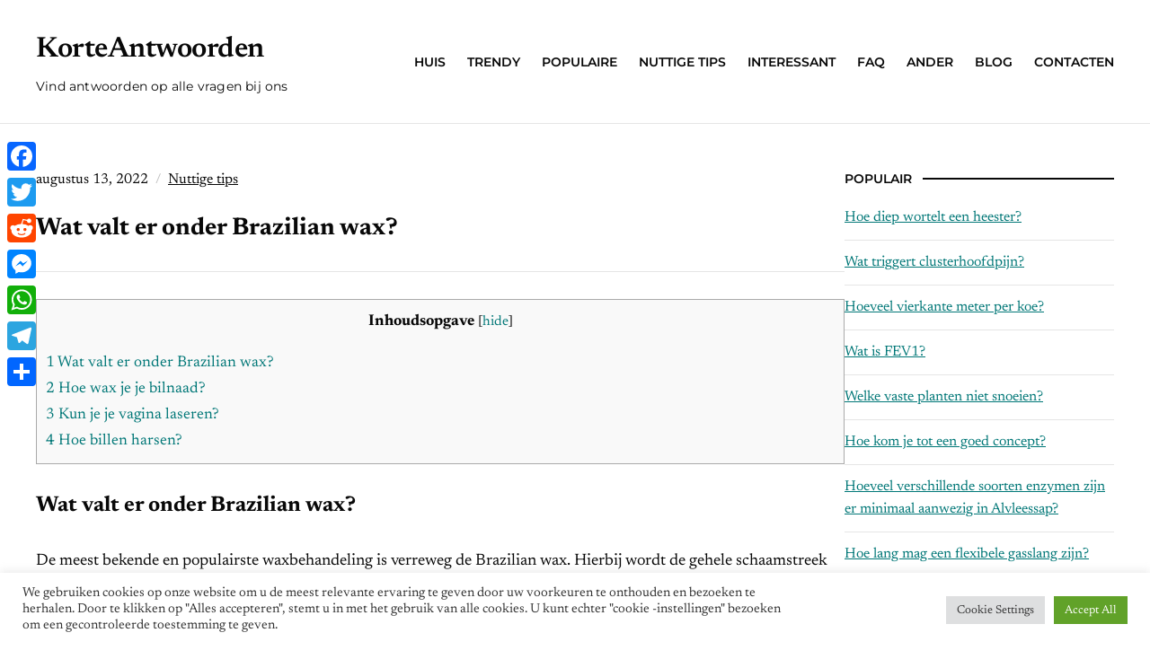

--- FILE ---
content_type: text/css
request_url: https://korteantwoorden.com/wp-content/themes/nutmeg/style.css
body_size: 15732
content:
@charset "UTF-8";
/*********************************************************************************************

Theme Name: Nutmeg
Theme URI: https://www.ilovewp.com/themes/nutmeg/
Author: ilovewpcom
Author URI: https://www.ilovewp.com/
Version: 1.0.11
Requires PHP: 7.0
Tested up to: 6.4
Description: Nutmeg is a free WordPress theme for food blogs and food recipe websites. It is mobile friendly (responsive) and easy to use. Nutmeg was built for the WordPress Block Editor (Gutenberg) and includes several custom Block Patterns. This is one of the reasons why it does not require plugins like Elementor, Visual Composer, Beaver Builder or any other page building plugins. It is compatible with popular WordPress recipe plugins like WP Recipe Maker, Recipe Card Blocks, Delicious Recipes, etc. Thanks to its small size and fast loading speeds, Nutmeg can easily achieve high scores in Google's Web Vitals pagespeed tests. Inspired by popular themes like Foodie Pro, Soledad, Sitka, Rosemary, Foodica and Yummy Recipe, Nutmeg aims to become a worthy alternative. It can be easily used on WordPress websites about other topics too, such as travel, lifestyle, beauty, fashion, product reviews, etc. Theme details & demo here: https://www.ilovewp.com/themes/nutmeg/. Theme support here: https://wordpress.org/support/theme/nutmeg/.
License: GNU General Public License v3 or later
License URI: http://www.gnu.org/licenses/gpl-3.0.html
Text Domain: nutmeg
Tags: blog, entertainment, food-and-drink, grid-layout, one-column, two-columns, left-sidebar, right-sidebar, block-patterns, block-styles, custom-background, custom-colors, custom-logo, custom-menu, editor-style, featured-images, footer-widgets, full-width-template, theme-options, threaded-comments, translation-ready

**********************************************************************************************/

/* newsreader-regular - latin */
@font-face {
  font-family: 'Newsreader';
  font-style: normal;
  font-weight: 400;
  font-display: swap;
  src: local('Newsreader Regular'),
       url('fonts/newsreader-v7-latin-regular.woff2') format('woff2'), /* Chrome 26+, Opera 23+, Firefox 39+ */
       url('fonts/newsreader-v7-latin-regular.woff') format('woff'); /* Chrome 6+, Firefox 3.6+, IE 9+, Safari 5.1+ */
}
/* newsreader-600 - latin */
@font-face {
  font-family: 'Newsreader';
  font-style: normal;
  font-weight: 600;
  font-display: swap;
  src: local('Newsreader Semibold'),
       url('fonts/newsreader-v7-latin-600.woff2') format('woff2'), /* Chrome 26+, Opera 23+, Firefox 39+ */
       url('fonts/newsreader-v7-latin-600.woff') format('woff'); /* Chrome 6+, Firefox 3.6+, IE 9+, Safari 5.1+ */
}
/* newsreader-500 - latin */
@font-face {
  font-family: 'Newsreader';
  font-style: normal;
  font-weight: 500;
  font-display: swap;
  src: local('Newsreader Medium'),
       url('fonts/newsreader-v7-latin-500.woff2') format('woff2'), /* Chrome 26+, Opera 23+, Firefox 39+ */
       url('fonts/newsreader-v7-latin-500.woff') format('woff'); /* Chrome 6+, Firefox 3.6+, IE 9+, Safari 5.1+ */
}
/* newsreader-700 - latin */
@font-face {
  font-family: 'Newsreader';
  font-style: normal;
  font-weight: 700;
  font-display: swap;
  src: local('Newsreader Bold'),
       url('fonts/newsreader-v7-latin-700.woff2') format('woff2'), /* Chrome 26+, Opera 23+, Firefox 39+ */
       url('fonts/newsreader-v7-latin-700.woff') format('woff'); /* Chrome 6+, Firefox 3.6+, IE 9+, Safari 5.1+ */
}
/* newsreader-italic - latin */
@font-face {
  font-family: 'Newsreader';
  font-style: italic;
  font-weight: 400;
  font-display: swap;
  src: local('Newsreader Italic'),
       url('fonts/newsreader-v7-latin-italic.woff2') format('woff2'), /* Chrome 26+, Opera 23+, Firefox 39+ */
       url('fonts/newsreader-v7-latin-italic.woff') format('woff'); /* Chrome 6+, Firefox 3.6+, IE 9+, Safari 5.1+ */
}
/* newsreader-600italic - latin */
@font-face {
  font-family: 'Newsreader';
  font-style: italic;
  font-weight: 600;
  font-display: swap;
  src: local('Newsreader Semibold Italic'),
       url('fonts/newsreader-v7-latin-600italic.woff2') format('woff2'), /* Chrome 26+, Opera 23+, Firefox 39+ */
       url('fonts/newsreader-v7-latin-600italic.woff') format('woff'); /* Chrome 6+, Firefox 3.6+, IE 9+, Safari 5.1+ */
}
/* newsreader-700italic - latin */
@font-face {
  font-family: 'Newsreader';
  font-style: italic;
  font-weight: 700;
  font-display: swap;
  src: local('Newsreader Bold Italic'),
       url('fonts/newsreader-v7-latin-700italic.woff2') format('woff2'), /* Chrome 26+, Opera 23+, Firefox 39+ */
       url('fonts/newsreader-v7-latin-700italic.woff') format('woff'); /* Chrome 6+, Firefox 3.6+, IE 9+, Safari 5.1+ */
}

/* montserrat-regular - latin */
@font-face {
  font-family: 'Montserrat';
  font-style: normal;
  font-weight: 400;
  font-display: swap;
  src: local('Montserrat Regular'),
       url('fonts/montserrat-v23-latin-regular.woff2') format('woff2'), /* Chrome 26+, Opera 23+, Firefox 39+ */
       url('fonts/montserrat-v23-latin-regular.woff') format('woff'); /* Chrome 6+, Firefox 3.6+, IE 9+, Safari 5.1+ */
}
/* montserrat-500 - latin */
@font-face {
  font-family: 'Montserrat';
  font-style: normal;
  font-weight: 500;
  font-display: swap;
  src: local('Montserrat Medium'),
       url('fonts/montserrat-v23-latin-500.woff2') format('woff2'), /* Chrome 26+, Opera 23+, Firefox 39+ */
       url('fonts/montserrat-v23-latin-500.woff') format('woff'); /* Chrome 6+, Firefox 3.6+, IE 9+, Safari 5.1+ */
}
/* montserrat-600 - latin */
@font-face {
  font-family: 'Montserrat';
  font-style: normal;
  font-weight: 600;
  font-display: swap;
  src: local('Montserrat SemiBold'),
       url('fonts/montserrat-v23-latin-600.woff2') format('woff2'), /* Chrome 26+, Opera 23+, Firefox 39+ */
       url('fonts/montserrat-v23-latin-600.woff') format('woff'); /* Chrome 6+, Firefox 3.6+, IE 9+, Safari 5.1+ */
}
/* montserrat-700 - latin */
@font-face {
  font-family: 'Montserrat';
  font-style: normal;
  font-weight: 700;
  font-display: swap;
  src: local('Montserrat Bold'),
       url('fonts/montserrat-v23-latin-700.woff2') format('woff2'), /* Chrome 26+, Opera 23+, Firefox 39+ */
       url('fonts/montserrat-v23-latin-700.woff') format('woff'); /* Chrome 6+, Firefox 3.6+, IE 9+, Safari 5.1+ */
}

/* --------------------------------------------------------------------------------------------- */
/*	0. CSS Variables
/* --------------------------------------------------------------------------------------------- */

:root {
	/* Typography */
	--nutmeg-ff-primary: 'Newsreader', -apple-system, BlinkMacSystemFont, Georgia, serif;
	--nutmeg-ff-accent: 'Montserrat', -apple-system, BlinkMacSystemFont, 'Helvetica Neue', Arial, sans-serif;
	--nutmeg-headings-weight: 600;
	/* Colors */
	--nutmeg-background-color: #ffffff;
	--nutmeg-pattern-background-color: #fbf5e5;
	--nutmeg-footer-background-color: #f5f4f2;
	--nutmeg-primary-text-color: #080808;
	--nutmeg-secondary-text-color: #585858;
	--nutmeg-link-color: #007777;
	--nutmeg-link-color-hover: #b53700;
	--nutmeg-primary-accent-color: #028080;
	--nutmeg-primary-accent-complementary-color: #ffffff;
	--nutmeg-neutral-color-100: #ffffff;
	--nutmeg-neutral-color-900: #080808;
	--nutmeg-border-color-100: rgba(255,255,255,0.1);
	--nutmeg-border-color-900: rgba(0,0,0,0.1);
}

/*! normalize.css v8.0.1 | MIT License | github.com/necolas/normalize.css */
html {
	font-size: 16px;
	line-height: 1.1;
	scroll-behavior: smooth;
	-ms-text-size-adjust: 100%;
	-webkit-text-size-adjust: 100%;
	-webkit-box-sizing: border-box;
	-moz-box-sizing: border-box;
	box-sizing: border-box;
}

*, *:before, *:after {
	-webkit-box-sizing: inherit;
	-moz-box-sizing: inherit;
	box-sizing: inherit;
}

body {
	margin: 0;
}

main {
	display: block;
}

h1 {
	font-size: 2em;
	margin: 0.67em 0;
}

hr {
	box-sizing: content-box; /* 1 */
	height: 0; /* 1 */
	overflow: visible; /* 2 */
}

pre {
	font-family: monospace, monospace; /* 1 */
	font-size: 1em; /* 2 */
}

a {
	background-color: transparent;
}

abbr[title] {
	border-bottom: none; /* 1 */
	text-decoration: underline; /* 2 */
	text-decoration: underline dotted; /* 2 */
}

b,
strong {
	font-weight: bolder;
}

code,
kbd,
samp {
	font-family: monospace, monospace; /* 1 */
	font-size: 1em; /* 2 */
}

small {
	font-size: 80%;
}

sub,
sup {
	font-size: 75%;
	line-height: 0;
	position: relative;
	vertical-align: baseline;
}

sub {
	bottom: -0.25em;
}

sup {
	top: -0.5em;
}

img {
	border-style: none;
}

button,
input,
optgroup,
select,
textarea {
	font-family: inherit; /* 1 */
	font-size: 100%; /* 1 */
	line-height: 1.15; /* 1 */
	margin: 0; /* 2 */
}

button,
input { /* 1 */
	overflow: visible;
}

button,
select { /* 1 */
	text-transform: none;
}

button,
[type="button"],
[type="reset"],
[type="submit"] {
	-webkit-appearance: button;
}

button::-moz-focus-inner,
[type="button"]::-moz-focus-inner,
[type="reset"]::-moz-focus-inner,
[type="submit"]::-moz-focus-inner {
	border-style: none;
	padding: 0;
}

button:-moz-focusring,
[type="button"]:-moz-focusring,
[type="reset"]:-moz-focusring,
[type="submit"]:-moz-focusring {
	outline: 1px dotted ButtonText;
}

fieldset {
	padding: 0.35em 0.75em 0.625em;
}

legend {
	box-sizing: border-box; /* 1 */
	color: inherit; /* 2 */
	display: table; /* 1 */
	max-width: 100%; /* 1 */
	padding: 0; /* 3 */
	white-space: normal; /* 1 */
}

progress {
	vertical-align: baseline;
}

textarea {
	overflow: auto;
}

[type="checkbox"],
[type="radio"] {
	box-sizing: border-box; /* 1 */
	padding: 0; /* 2 */
}

[type="number"]::-webkit-inner-spin-button,
[type="number"]::-webkit-outer-spin-button {
	height: auto;
}

[type="search"] {
	-webkit-appearance: textfield; /* 1 */
	outline-offset: -2px; /* 2 */
}

[type="search"]::-webkit-search-decoration {
	-webkit-appearance: none;
}

::-webkit-file-upload-button {
	-webkit-appearance: button; /* 1 */
	font: inherit; /* 2 */
}

details {
	display: block;
}

summary {
	display: list-item;
}

template {
	display: none;
}

[hidden] {
	display: none;
}

/* Tables */
table {
  border-top: 0;
  margin-bottom: 2em;
  position: relative;
  table-layout: fixed;
  width: 100%;
  z-index: 1; }

table th {
  text-align: start; }

table tr {
  border-bottom: 1px solid #F0F0F0; }

table th,
table td {
  font-family: inherit;
  font-size: inherit;
  padding: 0.8125rem 1.25rem;
  vertical-align: middle;
}

ul, ol {
	list-style-position: inside;
	margin: 0;
	padding: 0;
}

ul ul, ol ol, ul ol, ol ul {
  margin: 0;
}

/* Inputs ------------------------------------ */

fieldset {
	border: solid 1px var( --nutmeg-border-color-900 );
	margin: 1.25rem 0;
}

legend {
	font-size: 1rem;
	font-weight: 600;
	padding: 0 1.875rem;
}

label {
	display: block;
	font-size: 1.125rem;
	margin: 0 0 .5rem 0;
}

input,
textarea,
button {
	font-family: inherit;
	line-height: 1;
	-webkit-transition: background-color 0.25s ease, border-color 0.25s ease;
	-moz-transition: background-color 0.25s ease, border-color 0.25s ease;
	-o-transition: background-color 0.25s ease, border-color 0.25s ease;
	transition: background-color 0.25s ease, border-color 0.25s ease;
}

input,
textarea {
	background-color: var( --nutmeg-background-color );
	border-color: var( --nutmeg-border-color-900 );
}

input[type="text"],
input[type="password"],
input[type="email"],
input[type="url"],
input[type="date"],
input[type="month"],
input[type="time"],
input[type="datetime"],
input[type="datetime-local"],
input[type="week"],
input[type="number"],
input[type="search"],
input[type="tel"],
input[type="color"],
textarea {
	-webkit-appearance: none;
	-moz-appearance: none;
	border-radius: 0;
	border-style: solid;
	border-width: 1px;
	box-shadow: none;
	color: inherit;
	display: block;
	font-size: 1rem;
	font-weight: 500;
	line-height: normal;
	margin: 0;
	max-width: 100%;
	padding: 0.875rem 1.125rem;
	width: 100%;
}

input[type="text"]:focus,
input[type="email"]:focus,
input[type="url"]:focus,
input[type="password"]:focus,
input[type="search"]:focus,
input[type="number"]:focus,
input[type="tel"]:focus,
input[type="range"]:focus,
input[type="date"]:focus,
input[type="month"]:focus,
input[type="week"]:focus,
input[type="time"]:focus,
input[type="datetime"]:focus,
input[type="datetime-local"]:focus,
input[type="color"]:focus,
textarea:focus {
	border-color: var( --nutmeg-primary-accent-color );
	box-shadow: inset 0 0 0 1px var( --nutmeg-primary-accent-color ); 
}

textarea {
	line-height: 1.5;
	width: 100%;
}

select {
	font-family: inherit;
	font-size: inherit;
}

::-webkit-input-placeholder { color: var( --nutmeg-secondary-text-color ); line-height: normal; }
::-moz-placeholder { color: var( --nutmeg-secondary-text-color ); line-height: normal; }
:-ms-input-placeholder { color: var( --nutmeg-secondary-text-color ); line-height: normal; }
:-moz-placeholder { color: var( --nutmeg-secondary-text-color ); opacity: 1; line-height: normal; }
::placeholder { color: var( --nutmeg-secondary-text-color ); line-height: normal; opacity: 1; }

input[type="search"]::-webkit-search-decoration,
input[type="search"]::-webkit-search-cancel-button,
input[type="search"]::-webkit-search-results-button,
input[type="search"]::-webkit-search-results-decoration {
	display: none;
}

button,
.button,
.faux-button,
.wp-block-button__link,
:root .wp-block-file__button,
input[type="button"],
input[type="reset"],
input[type="submit"],
:root .woocommerce #respond input#submit,
:root .woocommerce a.button,
:root .woocommerce button.button,
:root .woocommerce input.button {
	-webkit-appearance: none;
	-moz-appearance: none;
	background: var( --nutmeg-primary-accent-color );
	border: none;
	border-radius: 0;
	color: var( --nutmeg-primary-accent-complementary-color );
	cursor: pointer;
	display: inline-flex;
	font-size: 1rem;
	font-weight: 600;
	justify-content: center;
	letter-spacing: 0;
	line-height: 1.3;
	margin: 0;
	padding: 0.9375rem 1.875rem;
	text-align: center;
	text-decoration: none;
	text-underline-offset: 4px;
	text-decoration-thickness: 2px;
}

button:hover,
.button:hover,
.faux-button:hover,
.wp-block-button__link:hover,
:root .wp-block-file__button:hover,
input[type="button"]:hover,
input[type="reset"]:hover,
input[type="submit"]:hover,
:root .woocommerce #respond input#submit:hover,
:root .woocommerce a.button:hover,
:root .woocommerce button.button:hover,
:root .woocommerce input.button:hover,
button:focus,
.button:focus,
.faux-button:focus,
.wp-block-button__link:focus,
:root .wp-block-file__button:focus,
input[type="button"]:focus,
input[type="reset"]:focus,
input[type="submit"]:focus,
:root .woocommerce #respond input#submit:focus,
:root .woocommerce a.button:focus,
:root .woocommerce button.button:focus,
:root .woocommerce input.button:focus {
	background: var( --nutmeg-primary-text-color );
	color: var( --nutmeg-neutral-color-100 );
	text-decoration: underline;
}

button:focus,
.button:focus,
.faux-button:focus,
.wp-block-button__link:focus,
:root .wp-block-file__button:focus,
input[type="button"]:focus,
input[type="reset"]:focus,
input[type="submit"]:focus,
:root .woocommerce #respond input#submit:focus,
:root .woocommerce a.button:focus,
:root .woocommerce button.button:focus,
:root .woocommerce input.button:focus,
.entry-thumbnail:focus-within,
.nutmeg-pattern .wp-block-image:focus-within {
	outline: 2px solid var( --nutmeg-primary-text-color );
	outline-offset: 2px;
}

p + input[type="submit"] {
	margin-top: 0.75rem;
}

.wp-block-button__link:active, 
.wp-block-button__link:focus, 
.wp-block-button__link:hover, 
.wp-block-button__link:visited {
	color: var( --nutmeg-background-color );
}

/* Input Reset ------------------------------- */

button.reset,
input.reset,
textarea.reset {
	background: none;
	border: none;
	border-radius: 0;
	box-shadow: none;
	color: inherit;
	font-size: inherit;
	font-weight: inherit;
	letter-spacing: inherit;
	line-height: inherit;
	padding: 0;
	text-transform: none;
}

/*--------------------------------------------------------------
2.0 Accessibility
--------------------------------------------------------------*/

.screen-reader-text {
	clip: rect( .1rem, .1rem, .1rem, .1rem );
	height: .1rem;
	overflow: hidden;
	position: absolute !important;
		left: -999999rem;
	width: .1rem;
}

.screen-reader-text:focus {
	background-color: #f1f1f1;
	border-radius: .3rem;
	box-shadow: 0 0 .2rem .2rem rgba( 0, 0, 0, 0.6 );
	clip: auto !important;
	display: block;
	font-size: 1.4rem;
	font-weight: 700;
	height: auto;
	left: .5rem;
	line-height: normal;
	padding: 1.5rem 2.3rem 1.4rem 2.3rem;
	text-decoration: none;
	top: .5rem;
	width: auto;
	z-index: 100000;
}

/* Skip Link --------------------------------- */

.skip-link {
	position: absolute;
		left: -9999rem;
		top: 2.5rem;
	z-index: 999999999;
}

.skip-link:focus {
	left: 2.5rem;
	text-decoration: none;
}

/*--------------------------------------------------------------
3.0 Alignments
--------------------------------------------------------------*/

.entry-content .alignleft {
  display: inline;
  float: left;
  margin: 0 2.5rem 1.75rem 0; }

.entry-content .alignright {
  display: inline;
  float: right;
  margin: 0 0 1.75rem 2.5rem; }

.entry-content .aligncenter {
  clear: both;
  display: block;
  margin: 0 auto 1.75rem; }

/*--------------------------------------------------------------
4.0 Typography
--------------------------------------------------------------*/

body,
button,
input,
select,
textarea {
  font-family: var( --nutmeg-ff-accent );
  font-size: 0.9375rem;
  font-weight: 400;
  line-height: 1.6; }

p {
  margin: 0;
  padding: 0; }

dfn,
cite,
em,
i {
  font-style: italic; }

blockquote {
  color: #666;
  font-size: 1.125rem;
  font-style: italic;
  line-height: 1.7;
  margin: 0;
  overflow: hidden;
  padding: 0; }

blockquote cite {
  display: block;
  font-style: normal;
  font-weight: 600;
  margin-top: 0.5em; }

address {
  margin: 0 0 1.5em; }

pre {
  background: #eee;
  font-family: "Courier 10 Pitch", Courier, monospace;
  font-size: 0.9375rem;
  line-height: 1.6;
  margin-bottom: 1.6em;
  max-width: 100%;
  overflow: auto;
  padding: 1.6em; }

code,
kbd,
tt,
var {
  font-family: Monaco, Consolas, "Andale Mono", "DejaVu Sans Mono", monospace;
  font-size: 15px;
  font-size: 0.9375rem; }

abbr,
acronym {
  border-bottom: 1px dotted #666;
  cursor: help; }

mark,
ins {
  background: #eee;
  text-decoration: none; }

big {
  font-size: 125%; }

blockquote {
  quotes: "" ""; }

q {
  quotes: "“" "”" "‘" "’"; }

blockquote:before,
blockquote:after {
  content: ""; }

:focus {
  outline: none; }

/*--------------------------------------------------------------
5.0 Tables
--------------------------------------------------------------*/

table {
	border-collapse: collapse;
	margin: 0 0 1.5em;
	width: 100%;
}

thead th {
	border-bottom: 0;
}

th {
	padding: 0.5rem;
	text-align: start;
}

tr {
	border-bottom: 1px solid rgba(0, 0, 0, 0.1);
}

td {
	padding: 0.5rem;
}

/********************************************************************************************* 

1. Page Structure: Common layout elements

*********************************************************************************************/

::selection {
	background: var( --nutmeg-primary-accent-color );
	color: var( --nutmeg-primary-accent-complementary-color );
}

body {
	background-color: var( --nutmeg-background-color );
	color: var( --nutmeg-primary-text-color );
	font-family: var( --nutmeg-ff-primary );
	font-size: 62.5%;
	line-height: 1.5rem;
	margin: 0;
	min-height: 100vh;
	padding: 0;
	text-align: center;
	-webkit-font-smoothing: antialiased;
	-moz-osx-font-smoothing: grayscale;
}

a {
	color: var( --nutmeg-link-color );
	text-decoration: none;
	transition: all 0.15s ease-in-out;
}

a:hover, a:focus {
	color: var( --nutmeg-link-color-hover );
}

a:focus {
	outline: 2px solid var( --nutmeg-primary-accent-color );
	outline-offset: 2px;
	text-decoration: underline;
}

/* Headings */
h1, h2, h3, h4, h5, h6 {
	color: var( --nutmeg-primary-text-color );
	font-family: var( --nutmeg-ff-primary );
	font-weight: 600;
	line-height: 1.3;
	margin: 0;
}

h1 { font-size: 36px; }
h2 { font-size: 30px; }
h3 { font-size: 24px; }
h4 { font-size: 20px; }
h5 { font-size: 18px; }
h6 { font-size: 16px; }

h1 a, h2 a, h3 a, h4 a, h5 a, h6 a {
	color: var( --nutmeg-primary-text-color );
}

h1 a:hover, h1 a:focus,
h2 a:hover, h2 a:focus,
h3 a:hover, h3 a:focus,
h4 a:hover, h4 a:focus,
h5 a:hover, h5 a:focus,
h6 a:hover, h6 a:focus {
	color: var( --nutmeg-link-color-hover )
}

#container {
	font-size: 1rem;
	line-height: 1.6;
	padding: 0;
	text-align: center;
	width: 100%;
}

.site-wrapper-all {
	margin: 0 auto;
	position: relative;
}

.site-section-wrapper {
	margin: 0 auto;
	padding: 0;
	text-align: start;
	width: 1200px;
}

.centered,
.title-center {
	text-align: center;
}

.text-transform--capitalize {
	text-transform: capitalize;
}

.text-transform--lowercase {
	text-transform: lowercase;
}

.text-transform--uppercase {
	text-transform: uppercase;
}

hr {
	background: none;
	border: solid 1px var( --nutmeg-border-color-900 );
	border-width: 1px 0 0;
	margin: 1.875rem 0;
}

/* Common Flexbox declarations */

.ht-site-flex {
	display: -webkit-box;
	display: -webkit-flex;
	display: -ms-flexbox;
	display: flex;
	-webkit-flex-wrap: wrap;
	-ms-flex-wrap: wrap;
	flex-wrap: wrap;
	justify-content: space-between;
}

.ht-site-flex--direction-column {
	flex-direction: column;
}

.ht-site-flex--direction-row {
	flex-direction: row;
}

.ht-site-flex--space-between {
	justify-content: space-between;
}

.ht-site-flex--align-stretch {
	align-items: stretch;
}

.ht-site-flex--top {
	-webkit-box-align: start;
	-webkit-align-items: flex-start;
	-ms-flex-align: start;
	align-items: flex-start;
}

.ht-site-flex--bottom {
	-webkit-box-align: end;
	-webkit-align-items: flex-end;
	-ms-flex-align: end;
	align-items: flex-end;
}

.ht-site-flex--center {
	-webkit-box-align: center;
	-webkit-align-items: center;
	-ms-flex-align: center;
	align-items: center;
}

.ht-site-flex--even-columns > * {
	flex-basis: 100%;
	width: 100%;
}

.ht-site-cell {
	-webkit-box-flex: 1;
	-webkit-flex: 1;
	-ms-flex: 1;
	flex: 1;
}

.ht-site-cell--nogrow {
	flex-grow: 0;
}

.ht-site-cell--alignself-start {
	align-self: flex-start;
}

.ht-site-cell--alignself-end {
	align-self: flex-end;
}

.ht-site-cell--alignself-center {
	align-self: center;
}

/********************************************************************************************* 

2. Page Structure: Header

*********************************************************************************************/

#site-premasthead {
	border-bottom: solid 1px var( --nutmeg-border-color-900 );
	padding: 1rem 0;
}

#site-premasthead a {
	color: var( --nutmeg-secondary-text-color );
	text-decoration: underline;
}

#site-premasthead .current-menu-item a,
#site-premasthead a:hover,
#site-premasthead a:focus {
	color: var( --nutmeg-link-color-hover );
	text-decoration: underline;
}

#site-premasthead .ht-site-cell:not(:first-child) {
	margin-inline-start: 3.75rem;
}

#site-masthead {
	border-bottom: solid 1px var( --nutmeg-border-color-900 );
	padding: 1.875rem 0;
}

#site-logo-masthead .custom-logo {
	height: auto;
	max-width: 100%;
}

.site-header-layout--1 #site-logo-masthead {
	flex-grow: 1;
	margin-inline-end: 2.5rem;
}

.site-header-layout--2 #site-logo-masthead,
.site-header-layout--3 #site-logo-masthead {
	text-align: center;
}

.site-header-layout--3 #site-header-menu {
	border-top: solid 1px var( --nutmeg-border-color-900 );
	margin-top: 1.875rem;
	padding-top: 1.875rem;
}

#site-logo-masthead a {
	color: var( --nutmeg-primary-text-color );
}

#site-logo-masthead a:hover,
#site-logo-masthead a:focus {
	color: var( --nutmeg-link-color-hover );
}

#site-logo-masthead .site-title {
	font-size: 2rem;
	font-weight: 600;
	letter-spacing: -0.5px;
	margin: 0;
}

#site-logo-masthead .site-description {
	font-family: var( --nutmeg-ff-accent );
	font-size: 0.875rem;
	font-weight: 400;
	letter-spacing: 0.2px;
	margin: 0.25rem 0 0;
}

.site-header-layout--1 #site-masthead-features {
	flex-grow: 3;
	position: relative;
}

.site-header-layout--2 #site-header-menu-left,
.site-header-layout--2 #site-header-menu-right {
	flex-grow: 2;
}

.site-header-layout--3 #site-masthead-search {
	flex-grow: 0;
}

.site-header-layout--3 .ht-site-flex--masthead {
	text-align: center;
	justify-content: center;
}

.site-header-layout--2 #site-header-menu-left {
	padding-inline-end: 1.25rem;
}

.site-header-layout--2 #site-header-menu-right {
	padding-inline-start: 1.25rem;
}

/* Search Form in Header */

#site-masthead-search {
	border-left: solid 1px var( --nutmeg-border-color-900 );
	margin-inline-start: 1rem;
	padding-inline-start: 1rem;
	align-self: center;
}

#site-search-toggle {
	background: none;
	color: var( --nutmeg-primary-text-color );
	font-size: 1.25rem;
	padding: 0.25rem 0;
}

#site-search-toggle:hover,
#site-search-toggle:focus {
	color: var( --nutmeg-link-color-hover );
}

#site-header-searchform {
	display: none;
	margin: 1.875rem 0 0;
	opacity: 0;
	transition: opacity 0.2s;
}

#site-header-searchform > form {
	justify-content: center;
}

#site-header-searchform.is-visible {
	display: block;
	opacity: 1;
}

#site-header-searchform input[type="search"] {
	display: inline-block;
	font-size: 0.875rem;
	font-weight: 400;
	max-width: 300px;
	width: 100%;
}

#site-header-searchform input[type="submit"] {
	font-size: 1rem;
	font-weight: 600;
	margin: 0 0 0 0.5rem;
	padding-inline-end: 2rem;
	padding-inline-start: 2rem;
}

/********************************************************************************************* 

3. Navigation

*********************************************************************************************/

#site-secondary-nav {
	text-align: end;
}

#site-secondary-nav .menu-item {
	display: inline-block;
	font-size: 0.9375rem;
}

#site-secondary-nav .menu-item:not(:first-child) {
	margin-inline-start: 1.25rem;
}

/* Mobile Menu in the Header */

#site-mobile-menu-toggle,
#site-mobile-menu-toggle .site-toggle-anchor {
	display: inline-block;
	font-size: 1.125rem;
	font-weight: 600;
	line-height: 1;
	text-align: center;
}

#site-mobile-menu-toggle {
	display: none;
}

#site-mobile-menu-toggle .site-toggle-anchor {
	background: none;
	border: solid 2px var( --nutmeg-primary-text-color );
	color: var( --nutmeg-primary-text-color );
	padding: 0.875rem 1.125rem;
	transition: all 0.5s;
}

#site-mobile-menu-toggle .site-toggle-anchor:hover,
#site-mobile-menu-toggle .site-toggle-anchor:focus {
	background-color: var( --nutmeg-primary-accent-color );
	color: var( --nutmeg-primary-accent-complementary-color );
	text-decoration: none;
}

#site-mobile-menu-toggle .site-toggle-icon {
	display: none;
	vertical-align: top;
}

#site-mobile-menu-toggle .site-toggle-label {
	display: none;
	line-height: 1em;
	margin-inline-start: 6px;
	vertical-align: top;
}

#site-mobile-menu-toggle .site-toggle-icon.is-visible,
#site-mobile-menu-toggle .site-toggle-label.is-visible {
	display: inline-block;
}

#site-mobile-menu {
	background-color: #fbf5e5;;
	display: none;
	font-family: var( --nutmeg-ff-accent );
	margin: 1.875rem 0 0;
	padding: 1.875rem;
	text-align: start;
	flex: 0 1 100%;
}

#site-mobile-menu.is-visible {
	display: block;
}

#site-mobile-menu a {
	color: var( --nutmeg-primary-text-color );
	display: block;
	padding: 0.875rem 0 0.625rem;
	position: relative;
}

#site-mobile-menu a:hover,
#site-mobile-menu a:focus {
	color: var( --nutmeg-link-color-hover );
}

#site-mobile-menu .menu,
#site-mobile-menu .sub-menu {
	list-style-type: none;
}

#site-mobile-menu .menu li {
	border-top: solid 1px var( --nutmeg-border-color-900 );
	font-size: 1.25rem;
	font-weight: 600;
	line-height: 1.3;
	position: relative;
}

#site-mobile-menu .sub-menu {
	display: none;
}

#site-mobile-menu .sub-menu.is-visible {
	display: block;
}

#site-mobile-menu .sub-menu li {
	font-size: 1rem;
	font-weight: 500;
	padding-inline-start: 1.25rem;
	text-transform: none;
}

#site-mobile-menu .menu > li:first-of-type {
	border-top-width: 0;
	padding-top: 0;
}

#site-mobile-menu .sub-menu-toggle {
	background-color: unset;
	color: var( --nutmeg-primary-text-color );
	display: inline-block;
	position: absolute;
	right: 0;
	top: 2px;
	padding: 12px;
	vertical-align: middle;
	z-index: 2;
}

#site-mobile-menu .sub-menu .sub-menu-toggle {
	padding: 10px;
	top: 3px;
}

#site-mobile-menu .sub-menu-toggle:hover,
#site-mobile-menu .sub-menu-toggle:focus {
	background-color: var( --nutmeg-primary-accent-color );
	color: var( --nutmeg-primary-accent-complementary-color );
}

#site-mobile-menu .current-menu-parent > a,
#site-mobile-menu .current-menu-item > a {
	color: var( --nutmeg-link-color-hover );
	text-decoration: underline;
}

/* Start Primary Navigation */

.site-primary-nav {
	font-family: var( --nutmeg-ff-accent );
	font-size: 0.875rem;
	font-weight: 600;
}

.site-header-layout--1 #site-primary-menu,
.site-header-layout--2 #site-primary-menu-right {
	text-align: end;
}

.site-header-layout--2 #site-primary-menu-left {
	text-align: start;
}

/* Dropdown Menu */
.sf-menu, .sf-menu * {
	margin: 0;
	padding: 0;
	list-style: none;
}

.sf-menu li {
	position: relative;
}

.sf-menu ul {
	position: absolute;
	display: none;
	top: 100%;
	left: 0;
	z-index: 99;
}

.sf-menu li:hover > ul, .sf-menu li.sfHover > ul {
	display: block;
}

.sf-menu a {
	display: inline-block;
	position: relative;
}

.sf-menu ul ul {
	top: 0;
	left: 100%;
}

.sf-arrows .sf-with-ul:after {
	content: "\f107";
	font: 10px/10px 'icomoon';
	font-weight: 400;
	display: inline-block;
	margin: 5px 0 0 8px;
	-webkit-font-smoothing: antialiased;
	vertical-align: top;
}

.sf-arrows ul .sf-with-ul:after {
	content: "\f105";
	float: right;
	margin-top: 6px;
}

.sf-arrows ul li > .sf-with-ul:focus:after, 
.sf-arrows ul li:hover > .sf-with-ul:after, 
.sf-arrows ul .sfHover > .sf-with-ul:after {
	border-left-color: white;
}

.large-nav {
	position: relative;
	z-index: 100;
}

.large-nav .menu-item-has-children > a {
	position: relative;
}

.site-primary-nav > ul > .menu-item {
	display: inline-block;
	text-transform: uppercase;
}

.site-header-layout--1 .site-primary-nav > ul > .menu-item:not(:first-child) {
	margin-inline-start: 1.25rem;
}

.site-header-layout--2 .site-primary-nav > ul > .menu-item,
.site-header-layout--3 .site-primary-nav > ul > .menu-item {
	margin-inline-end: 0.75rem;
	margin-inline-start: 0.75rem;
}

.site-header-layout--3 .site-primary-nav > ul > .menu-item:first-of-type {
	margin-inline-start: 0;
}

.site-header-layout--3 .site-primary-nav > ul > .menu-item:last-of-type {
	margin-inline-end: 0;
}

.site-primary-nav .sub-menu {
	background: var( --nutmeg-neutral-color-100 );
	border: 1px solid var( --nutmeg-border-color-900 );
	-webkit-border-bottom-right-radius: 3px;
	-webkit-border-bottom-left-radius: 3px;
	-moz-border-radius-bottomright: 3px;
	-moz-border-radius-bottomleft: 3px;
	border-bottom-right-radius: 3px;
	border-bottom-left-radius: 3px;
	margin: 0;
	padding: 0;
	left: 2px;
	text-align: start;
	text-transform: none;
	width: 220px;
	box-shadow: 0 2px 12px rgba(0, 0, 0, 0.06);
}

.large-nav > li > ul:before {
	content: '';
	display: block;
	width: 0;
	height: 0;
	border-left: 7px solid transparent;
	border-right: 7px solid transparent;
	border-bottom: 7px solid var( --nutmeg-neutral-color-100 );
	position: absolute;
	top: -7px;
	left: 31px;
	z-index: 470;
}

.large-nav > li > ul:after {
	content: '';
	display: block;
	width: 0;
	height: 0;
	border-left: 8px solid transparent;
	border-right: 8px solid transparent;
	border-bottom: 8px solid #ddd;
	position: absolute;
	top: -8px;
	left: 30px;
	z-index: 460;
}

.large-nav ul ul {
	right: 100%;
	margin-top: 0px;
}

.site-primary-nav .sub-menu .menu-item {
	border-bottom: 1px solid var( --nutmeg-border-color-900 );
	display: block;
	font-size: 0.875rem;
	font-weight: 400;
	line-height: 1.5em;
	margin: 0;
	text-transform: none;
}

.site-primary-nav .sub-menu .menu-item:hover,
.site-primary-nav .sub-menu .menu-item:focus {
	background-color: #f3f3f3;
}

.site-primary-nav .sub-menu .menu-item:last-child {
	border: none;
}

.site-primary-nav .sub-menu a {
	color: var( --nutmeg-primary-text-color );
	display: block;
	padding: 0.75rem 1rem;
}

.site-primary-nav > ul > .menu-item > a {
	color: var( --nutmeg-primary-text-color );
	display: inline-block;
	padding: 0.875rem 0;
}

.site-primary-nav > ul .current-menu-item > a,
.site-primary-nav > ul .current-menu-ancestor > a,
.site-primary-nav > ul a:hover,
.site-primary-nav > ul a:focus {
	color: var( --nutmeg-link-color-hover );
}

.site-primary-nav > ul .current-menu-item > a,
.site-primary-nav > ul .current-menu-ancestor > a {
	text-decoration: underline;
}

.site-primary-nav .sub-menu .current-menu-item > a,
.site-primary-nav .sub-menu a:hover,
.site-primary-nav .sub-menu a:focus {
	color: var( --nutmeg-link-color-hover );
	text-decoration: underline;
}

.site-primary-nav > ul .menu-special > a {
	background-color: var( --nutmeg-primary-accent-color );
	color: var( --nutmeg-primary-accent-complementary-color );
	display: inline-block;
	padding: 0.5rem 1rem;
}

.site-primary-nav .menu-special a:hover,
.site-primary-nav .menu-special a:focus {
	background-color: var( --nutmeg-primary-text-color );
}

/********************************************************************************************* 

4. Page Structure: Content Layout

*********************************************************************************************/

#site-main {
	margin: 3.125rem 0;
}

#site-main .widget:not(:first-of-type) {
	margin-top: 1.875rem;
}

#site-content-columns {
	-webkit-flex-wrap: nowrap;
	-ms-flex-wrap: nowrap;
	flex-wrap: nowrap;
	gap: 50px;
}

.page-withsidebar--right #site-content-columns {
	flex-direction: row;
}

.page-withsidebar--left #site-content-columns {
	flex-direction: row-reverse;
}

#site-sidebar-column {
	flex: 0 1 25%;
	font-size: 1rem;
	line-height: 1.6;
}

#site-sidebar-column img {
	height: auto;
	max-width: 100%;
}

#site-sidebar-column .widget:not(:first-of-type) {
	margin-top: 3.125rem;
}

#site-colophon .widget:not(:first-of-type) {
	margin-top: 1.875rem;
}

#site-sidebar-column a {
	text-decoration: underline;
}

/********************************************************************************************* 

5. Page Structure: Content Sections, Blocks, Elements

*********************************************************************************************/

/* Widget Titles */

.widget-title {
	font-family: var( --nutmeg-ff-accent );
	font-size: 0.875rem;
	font-weight: 600;
	margin-bottom: 1.25rem;
	overflow: hidden;
	text-transform: uppercase;
}

.widget-title span {
	position: relative;
	padding-inline-end: 0.75rem;
}

.widget-title span:before,
.widget-title span:after {
    background: var( --nutmeg-primary-text-color );
    content: "";
    margin-top: -1px;
    height: 2px;
    width: 1200px;
    position: absolute;
    left: 100%;
    top: 50%;
}

.widget-title span:before {
	left: auto;
	right: 100%;
}

.widget h2 + p,
.widget p + ul,
.widget p + ol {
	margin-top: 1.25rem;
}

.widget ul {
	list-style-type: none;
}

/* Breadcrumbs */

.site-breadcrumbs {
	color: var( --nutmeg-secondary-text-color );
	font-family: var( --nutmeg-ff-accent );
	font-size: 0.875rem;
	font-weight: 400;
	line-height: 1.6;
	margin: 0 0 2.5rem;
}

.site-breadcrumbs a {
	text-decoration: underline;
}

/* Page Intro Wrapper */

.page-intro-wrapper {
	border-bottom: solid 1px var( --nutmeg-border-color-900 );
	margin-bottom: 1.875rem;
	padding-bottom: 1.875rem;
}

.page-intro-wrapper > *:not(:first-child) {
	margin-top: 1.5rem;
}

.page-intro-wrapper .entry-inner-thumbnail {
	margin-bottom: 1.875rem;
}

.page-intro-wrapper .entry-inner-thumbnail .wp-post-image {
	display: block;
}

.archives-title {
	font-size: 2.5rem;
	font-weight: 700;
	line-height: 1.1;
}

.archives-title + div,
.archives-title + p {
	margin-top: 1.875rem;
}

.archive-description {
	font-size: 1.125rem;
	line-height: 1.6;
}

.archive-description p:not(:first-child) {
	margin-top: 1.25rem;
}

.archive-description a {
	text-decoration: underline;
}

.site-affiliate-disclosure {
	border-left: solid 4px var( --nutmeg-border-color-900 );
	font-style: italic;
	padding-inline-start: 0.75rem;
}

/* Posts Archives */

.site-archive-posts {
	list-style-type: none;
}

.site-archive-list--even-columns .site-archive-post {
	flex-direction: row;
	flex-wrap: nowrap;
	align-items: stretch;
}

.site-archive-list--even-columns .site-archive-post > div {
	flex: 1 1 100%;
	align-self: center;
}

.site-archive-list--full .site-archive-post > div {
	align-self: center;
	width: 100%;
}

.site-archive-list--even-columns.site-archive-posts--cards .post-withthumbnail .entry-preview-wrapper {
	padding-inline-end: 3.125rem;
	padding-inline-start: 0;
}

.site-archive-columns .site-archive-posts {
	display: grid;
	grid-row-gap: 1.875rem;
	grid-column-gap: 1.875rem;
	justify-items: stretch;
	align-items: stretch;
}

.site-archive-posts--cards .site-archive-posts {
	grid-row-gap: 1.875rem;
}

.site-archive-columns--2 .site-archive-posts {
	grid-row-gap: 3.125rem;
	grid-template-columns: repeat(2,1fr);
}

.site-archive-columns--3 .site-archive-posts {
	grid-column-gap: 2.1875rem;
	grid-row-gap: 3.125rem;
	grid-template-columns: repeat(3,1fr);
}

.site-archive-columns--4 .site-archive-posts {
	grid-template-columns: repeat(4,1fr);
}

.site-archive-list:not(.site-archive-posts--cards) .site-archive-post:not(:first-of-type) {
	border-top: solid 1px var( --nutmeg-border-color-900 );
	padding-top: 1.875rem;
}

.site-archive-list .site-archive-post {
	margin-bottom: 3.125rem;
}

.site-archive-posts--cards .site-archive-post {
	outline: solid 1px var( --nutmeg-border-color-900 );
	outline-offset: -1px;
}

.site-archive-list--even-columns .site-archive-post {
	gap: 3.125rem;
}

.site-archive-columns .entry-preview-wrapper {
	height: 100%;
	display: flex;
	flex: 1;
	flex-direction: column;
}

.site-archive-posts--cards .entry-preview-wrapper {
	padding: 1.875rem;
}

.entry-thumbnail img,
#site-sidebar-column .widget_media_image img {
	display: block;
}

.entry-thumbnail a {
	display: inline-block;
}

:root .page-with-animations .entry-thumbnail img:hover,
:root .page-with-animations .entry-thumbnail:focus-within img,
:root .page-with-animations .nutmeg-pattern-featured-pages .wp-block-column:hover img,
:root .page-with-animations .nutmeg-pattern-featured-pages .wp-block-column:focus-within img {
	-webkit-transform: scale(1.06);
	transform: scale(1.06);
}

.entry-thumbnail-wrapper {
	font-size: 0;
	overflow: hidden;
}

.site-archive-columns.site-archive-posts--standard .entry-thumbnail,
.site-archive-list.site-archive-posts--standard.site-archive-list--full .entry-thumbnail {
	margin-bottom: 1.875rem;
}

.site-archive-posts .entry-preview-wrapper > *:not(:last-child) {
	margin-bottom: 1.25rem;
}

.site-archive-posts .entry-title {
	font-size: 1.375rem;
	font-weight: 600;
	line-height: 1.4;
}

.site-archive-columns--3 .entry-title {
	font-size: 1.1875rem;
	line-height: 1.5;
}

.site-archive-list--full .entry-title {
	font-size: 1.75rem;
	line-height: 1.4;
}

.site-archive-posts .entry-meta {
	color: var( --nutmeg-secondary-text-color );
	font-size: 0.875rem;
	font-weight: 400;
	line-height: 1.4;
}

.site-archive-posts .entry-meta a {
	color: var( --nutmeg-primary-text-color );
	text-decoration: underline;
}

.site-archive-posts .entry-meta a:hover,
.site-archive-posts .entry-meta a:focus {
	color: var( --nutmeg-link-color-hover );
}

.site-archive-posts .post-meta-item:not(:first-of-type):before {
	
	content: '/';
	display: inline-block;
	margin: 0 0.5rem;
}

.site-archive-posts .entry-excerpt {
	font-size: 1.125rem;
	font-weight: 400;
	line-height: 1.5;
}

.site-archive-posts .entry-meta-author {
	line-height: 1.7;
	display: flex;
	flex-direction: row;
	flex-wrap: nowrap;
	align-items: center;
	align-content: stretch;
}

.site-archive-posts .avatar {
	border-radius: 50%;
	margin-inline-end: 0.75rem;
}

.site-archive-list .entry-excerpt {
	font-size: 1.1875rem;
	line-height: 1.6;
}

.site-archive-columns--2 .site-inbetween-item {
	grid-column-start: 1;
	grid-column-end: 3;
}

.site-archive-columns--3 .site-inbetween-item {
	grid-column-start: 1;
	grid-column-end: 4;
}

.site-archive-columns--4 .site-inbetween-item {
	grid-column-start: 1;
	grid-column-end: 5;
}

#site-main .site-cta-span {
	display: flex;
	width: 100%;
	align-self: flex-end;
}

#site-main .site-archive-columns .site-cta-span {
	margin-top: auto;
}

#site-main .site-cta-span > a {
	background-color: var( --nutmeg-primary-accent-color );
	color: var( --nutmeg-primary-accent-complementary-color );
	display: block;
	font-family: var( --nutmeg-ff-accent );
	font-size: 0.9375rem;
	font-weight: 600;
	line-height: 1.3;
	padding: 1.125rem 1.25rem;
	text-align: center;
	text-decoration: none;
	width: 100%;
}

#site-main .site-cta-span > a:hover,
#site-main .site-cta-span > a:focus {
	background-color: var( --nutmeg-primary-text-color );
	color: var( --nutmeg-neutral-color-100 );
	text-decoration: underline;
}

.site-cta-bloglink {
	margin-top: 2.5rem;
	text-align: center;
}

#site-main .site-cta-bloglink .site-cta-span {
	display: inline-block;
	width: auto;
}

#site-main .site-cta-bloglink .site-cta-anchor {
	background-color: var( --nutmeg-neutral-color-100 );
	border: solid 2px var( --nutmeg-primary-accent-color );
	color: var( --nutmeg-primary-accent-color );
}

#site-main .site-cta-bloglink .site-cta-anchor:hover,
#site-main .site-cta-bloglink .site-cta-anchor:focus {
	background-color: var( --nutmeg-primary-accent-color );
	border-color: var( --nutmeg-primary-accent-color );
	color: var( --nutmeg-primary-accent-complementary-color );
}

/********************************************************************************************* 

6. Single: Post/Page Styling

*********************************************************************************************/

.entry-content .entry-thumbnail--inside img {
	margin-bottom: 0;
}

.entry-thumbnail--inside-full {
	display: block;
	margin: 0 0 2.5rem 0;
}

.entry-thumbnail--inside-left {
	display: inline-block;
	float: left;
	margin: 0 2.5rem 2.5rem 0;
	max-width: 300px;
}

.entry-thumbnail--inside-right {
	display: inline-block;
	float: right;
	margin: 0 0 2.5rem 2.5rem;
	max-width: 300px;
}

.entry-meta {
	font-size: 1rem;
	font-weight: 400;
}

.entry-meta span:not(:first-of-type):before {
	color: rgba(0,0,0,0.25);
	content: '/';
	display: inline-block;
	margin: 0 0.5rem;
}

.entry-meta a {
	color: inherit;
	text-decoration: underline;
}

.entry-meta a:hover,
.entry-meta a:focus {
	color: var( --nutmeg-link-color-hover );
}

.entry-meta-recipe {
	font-weight: 600;
}

.entry-meta-recipe .entry-meta-label {
	font-weight: 400;
}

.page-title,
.archives-title, 
.entry-content h1 {
	font-size: 2.5rem;
	font-weight: 700;
	letter-spacing: 0;
	line-height: 1.3;
	padding: 0;
	position: relative;
}

.entry-content {
	font-size: 1.125rem;
	font-weight: 400;
	line-height: 1.7;
	text-align: start;
}

.entry-content:not(:last-child) {
	margin-bottom: 2.5rem;
}

.page-template-pagebuilder .entry-content {
	margin-bottom: 0;
}

.entry-content::after,
.entry-thumbnail--inside::after {
	content: "";
	display: block;
	clear: both;
}

.entry-content b,
.entry-content strong {
	font-weight: 600;
}

.entry-content li + li {
	margin-top: 0.25rem;
}

.entry-content h2,
.textwidget h2 {
	font-size: 1.5rem;
}

.entry-content h3,
.textwidget h3 {
	font-size: 1.375rem;
}

.entry-content h4,
.textwidget h4 {
	font-size: 1.275rem;
}

.entry-content h5,
.textwidget h5 {
	font-size: 1.1875rem;
}

.entry-content h6,
.textwidget h6 {
	font-size: 1.125rem;
}

.entry-content h1,
.entry-content h2,
.entry-content h3,
.entry-content h4,
.entry-content h5,
.entry-content h6 {
	font-family: inherit;
	font-weight: 700;
	margin: 0;
	line-height: 1.4em;
}

.entry-content h1:not(:first-child),
.entry-content h2:not(:first-child),
.entry-content h3:not(:first-child),
.entry-content h4:not(:first-child),
.entry-content h5:not(:first-child),
.entry-content h6:not(:first-child) {
	margin-top: 1.875rem;
}

.entry-content h1:not(:last-child),
.entry-content h2:not(:last-child),
.entry-content h3:not(:last-child),
.entry-content h4:not(:last-child),
.entry-content h5:not(:last-child),
.entry-content h6:not(:last-child) {
	margin-bottom: 1.875rem;
}

.entry-content .wp-block-column *:first-child {
	margin-top: 0;
}

.entry-content p,
.entry-content>*,
.entry-content>.wp-block-group,
.archive-description > * {
	margin-bottom: 1.875rem;
}

.entry-content p {
	margin-bottom: 1.5rem;
}

.entry-content *:first-child {
	margin-block-start: 0;
}

.entry-content *:last-child,
.archive-description > *:last-child {
	margin-block-end: 0;
}

.entry-content img {
	height: auto;
	margin-bottom: 1.5rem;
	max-width: 100%;
}

.entry-content iframe {
	max-width: 100%;
}

.entry-content iframe + p {
	margin-top: 1.25rem;
}

.fluid-width-video-wrapper {
	margin: 1.25rem 0;
}

.entry-content img.alignnone,
.entry-content img.aligncenter,
.entry-content img.alignleft,
.entry-content img.alignright {
	max-width: 100%;
	width: auto;
	height: auto;
}

.entry-content figure {
	margin: 0 0 1.875rem;
}

.entry-content .wp-block-column figure {
	margin-bottom: 0;
}

.entry-content .wp-block-image img,
.entry-content .wp-block-media-text__media img, 
.entry-content .wp-block-media-text__media video {
	height: auto;
}

.entry-content .wp-block-image img {
	margin-bottom: 0;
}

.entry-content p + .site-archive-posts,
.entry-content .site-archive-posts + .site-archive-posts {
	margin: 3.75rem 0 0;
}

.archive-description + .site-section-archives-posts {
	margin-top: 1.875rem;
}

.entry-content .entry-thumbnail figure {
	margin-bottom: 0;
}

.entry-content .entry-title {
	margin-top: 0;
}

.entry-content > :last-child,
.entry-content p:last-child,
.textwidget p:last-child {
	margin-bottom: 0;
}

.entry-content blockquote {
	border-width: 0;
	border-left: solid 2px var( --nutmeg-border-color-900 );
	display: block;
	font-size: 1.25rem;
	font-style: normal;
	line-height: 1.6;
	margin: 1.25rem 1.875rem;
	padding: 0.75rem 2.5rem;
	text-align: start;
}

.entry-content .wp-block-pullquote {
	padding-top: 0;
	padding-bottom: 0;
}

.entry-content .wp-block-pullquote blockquote {
	margin-bottom: 0;
}

.entry-content .wp-block-pullquote p {
	font-size: 1.25em;
}

.entry-content *:not(.entry-title) > a,
.site-inbetween-item .textwidget p a {
	text-decoration: underline;
}

.entry-content a {
	text-decoration: underline;
	text-decoration-thickness: 1px;
	overflow-wrap: break-word;
	word-wrap: break-word;
	-ms-word-break: break-all;
	word-break: break-word;
	-ms-hyphens: auto;
	-moz-hyphens: auto;
	-webkit-hyphens: auto;
	hyphens: auto;
}

.entry-content a:hover,
.entry-content a:focus {
	cursor: pointer;
}

.entry-content .table-wrapper {
	margin: 2rem 0;
	overflow-x: auto;
	padding: 0 5px 5px 0;
}

.entry-content .table-wrapper table:first-of-type {
	margin-top: 0;
}

.entry-content .table-wrapper table:last-of-type {
	margin-bottom: 0;
}

.entry-content table,
.widget table {
	border: solid 1px rgba(0,0,0,0.1);
	margin: 2rem 0;
	table-layout: auto;
	width: 100%;
	box-shadow: 2px 2px 10px rgba(0,0,0,0.06);
}

.widget table:first-child {
	margin-top: 0;
}

.entry-content table caption,
.widget table caption {
	font-weight: bold;
	margin: 0 0 1rem;
	padding: 0.5rem 20px;
	text-align: center;
}

.entry-content table:last-child,
.widget table:last-child {
	margin-bottom: 0;
}

.entry-content table th,
.entry-content table td,
.widget table th,
.widget table td {
	font-size: 0.9375rem;
	line-height: 1.5em;
	padding: 0.75rem 1rem;
	text-align: start;
}

.entry-content table th,
.widget table th {
	color: #fff;
}

.entry-content table td:first-child,
.widget table td:first-child {
	border-left-width: 0;
}

.entry-content table td:last-child,
.widget table td:last-child {
	border-right-width: 0;
}

.entry-content table th,
.widget table th {
	background-color: #040404;
	font-weight: 400;
}

.entry-content table thead tr,
.widget table thead tr {
	border-bottom-width: 0;
}

.entry-content table tr,
.widget table tr {
	border-bottom: solid 1px #e5e5e5;
	transition: all 0.2s ease-in-out;
}

.entry-content table tr:first-of-type,
.widget table tr:first-of-type {
	border-top-width: 0;
}

.entry-content table tr:last-of-type,
.widget table tr:last-of-type {
	border-bottom-width: 0;
}

.entry-content tr:nth-child(odd),
.widget tr:nth-child(odd) {
	background-color: white;
}

.entry-content tr:nth-child(even),
.widget tr:nth-child(even) {
	background-color: #f8f6f3;
}

.wp-block-image .aligncenter>figcaption, 
.wp-block-image .alignleft>figcaption, 
.wp-block-image .alignright>figcaption {
	color: var( --nutmeg-secondary-text-color );
	display: block;
	font-size: 1rem;
	line-height: 1.6;
}

/********************************************************************************************* 

7. Page Structure: Footer

*********************************************************************************************/

#site-prefooter {
	background-color: var( --nutmeg-footer-background-color );
	border-top: solid 1px var( --nutmeg-border-color-900 );
	padding: 3.75rem 0; 
}

#site-prefooter .widget:not(:first-of-type) {
	margin-top: 2.5rem;
}

#site-prefooter .widget-title {
	margin-bottom: 1.875rem;
	text-align: center;
}

#site-prefooter .widget-title span {
	padding-inline-start: 0.75rem;
}

#site-colophon {
	background-color: var( --nutmeg-footer-background-color );
	border-top: solid 1px var( --nutmeg-border-color-900 );
}

#site-colophon a {
	text-decoration: underline;
}

#site-colophon .site-columns-footer {
	font-size: 1rem;
	line-height: 1.6;
	padding: 3.75rem 0;
}

#site-colophon .site-section-wrapper > .ht-site-flex {
	gap: 3.75rem;
}

#site-colophon .widget_nav_menu .menu-item {
	line-height: 1.5;
}

#site-colophon .widget_nav_menu .menu-item:not(:first-of-type) {
	margin-top: 0.375rem;
}

#site-colophon .widget_nav_menu a:before {
    content: '\f105';
    display: inline-block;
    -webkit-font-smoothing: antialiased;
    font: 10px/10px 'icomoon';
    font-weight: 400;
    margin: 0 6px 2px 0;
    vertical-align: middle;
}

#site-footer-credits {
	padding: 2.5rem 0 2.5rem;
}

.site-columns-footer + #site-footer-credits {
	border-top: solid 1px var( --nutmeg-border-color-900 );
}

#site-footer-credits a {
	color: inherit;
}

#site-footer-credits a:hover,
#site-footer-credits a:focus {
	color: var( --nutmeg-link-color-hover );
}

#site-footer-credits .ht-site-flex {
	flex-direction: row;
}

#site-footer-credits .ht-site-flex > .ht-site-cell:not(:first-child) {
	margin-inline-start: 3.75rem;
}

.designer-credit {
	display: block;
}

#site-footer-menu .site-section-wrapper {
	text-align: center;
}

#site-footer-nav {
	font-size: 1rem;
	font-weight: 400;
	text-align: end;
}

#site-footer-nav .menu-item {
	display: inline-block;
}

#site-footer-nav .menu-item:not(:first-of-type) {
	margin-inline-start: 1rem;
}

#site-footer-nav a {
	color: var( --nutmeg-secondary-text-color );
}

#site-footer-nav .current-menu-item a,
#site-footer-nav a:hover,
#site-footer-nav a:focus {
	color: var( --nutmeg-link-color-hover );
}

/********************************************************************************************* 

8. Comments Styling

*********************************************************************************************/

.logged-in-as {
	margin-bottom: 1.25rem;
}

.logged-in-as a {
  text-decoration: underline;
}

.comment #respond {
  margin-top: 1.25rem;
}

#respond .form-submit {
  margin-top: 1.25rem;
}

#respond .comment-notes {
  font-size: 1rem;
  margin-bottom: 1.25rem;
}

.comments-area {
  margin: 1.875rem 0 0;
  text-align: start; }

.comments-area .comments-title,
#reply-title {
  font-size: 1.5rem;
  margin: 0 0 1.875rem;
}

.page .comments-area {
  margin-inline-start: 0; }

.comment-list {
  margin: 1.75em 0; }

.comment-list,
.comment-list .children {
  list-style-type: none;
  padding: 0; }

.comment,
.pingback,
.trackback {
  padding: 1.75em 0; }

.depth-1 {
  border-bottom: solid 1px rgba(0,0,0,0.1);
}

.depth-1:first-child {
  margin-top: 0;
  padding-top: 0; }

.children {
  margin-top: 24px; }

.children .comment {
  border-left: 5px solid rgba(0,0,0,0.1);
  padding-inline-start: 1.5rem;
}

.comment-author {
  float: left;
  margin: 0 1.875rem 1.25rem 0;
}

.comment-author .avatar {
  box-shadow: 2px 2px 3px rgb(0 0 0 / 6%);
  border: solid 3px #fff;
  border-radius: 50%;
  -moz-border-radius: 50%;
  -webkit-border-radius: 50%;
}

.comment-meta {
  margin-bottom: 0; }

.comment-meta .fn {
  display: inline-block;
  font-size: 1em;
  font-style: normal;
  font-weight: 600;
  margin-inline-end: 1rem; }

.says {
  display: none; }

.comment-metadata {
  display: inline-block;
  font-size: 0.875em; }

.comment-tools {
  display: inline-block;
  float: right; }

.comment-tools a {
  font-size: 0.8125em;
  font-weight: normal; }

.comment-reply-link {
  margin-inline-start: 10px; }

.comment-respond {
  padding: 0; }

.comment-list .comment-respond {
  padding-top: 1.875rem; }

.comment-content {
  font-size: 1rem;
  line-height: 1.6;
}

.comment-content p {
  margin: 1em 0 0;
}

.comment-content a {
  word-wrap: break-word;
}

.comment-form label {
  display: inline-block;
  font-size: 1.125rem;
  font-weight: 500;
  margin: 0 0 0.5rem;
}

.comment-form [type="checkbox"]:focus {
	outline: solid 2px var( --nutmeg-primary-text-color );
	outline-offset: 2px;
}

.comment-form [type="checkbox"] + label {
	margin-inline-start: 0.25rem;
}

.comment-form label .required {
  color: var( --nutmeg-link-color-hover );
  font-weight: 700; }

.form-allowed-tags {
  font-size: 0.8125em; }

.no-comments {
  text-align: center; }

.bypostauthor {
  display: block; }

#respond form > p:not(:first-child) {
	margin-top: 1.25rem;
}

#respond textarea,
#respond input[type="text"],
#respond input[type="url"],
#respond input[type="email"] {
	width: 100%;
}

#respond input[type="submit"] {
  font-size: 1rem;
  font-weight: 600;
  padding: 1.125rem 2rem;
}

#respond .site-commentform-inputs > p:not(:first-of-type) {
	margin-top: 1.25rem;
}

/********************************************************************************************* 

9. Misc

*********************************************************************************************/

.sticky, .bypostauthor {}

#wpstats {
  display: none; }

.entry-thumbnail {
	position: relative;
}
.entry-thumbnail .thumbnail,
.entry-thumbnail .wp-post-image,
.nutmeg-pattern .wp-block-image img,
.wp-caption img {
  height: auto;
  max-width: 100%;
  -webkit-transition: all 0.3s ease-in-out;
  -moz-transition: all 0.3s ease-in-out;
  -ms-transition: all 0.3s ease-in-out;
  -o-transition: all 0.3s ease-in-out;
  transition: all 0.3s ease-in-out;
}

/* Search Widget */

#searchform  input[type="submit"],
.widget_search input[type="submit"] {
	margin-top: 0.5rem;
}

/* Gallery Widget */

.widget_media_gallery .gallery {
	display: flex;
	align-items: stretch;
	flex-wrap: nowrap;
	justify-content: space-between;
}

.widget_media_gallery .gallery-item {
	font-size: 0;
	margin: 0;
}

.widget_media_gallery .gallery-item .thumbnail {
	display: block;
}

.gallery-columns-2 .gallery-item { max-width: 50%; }
.gallery-columns-3 .gallery-item { max-width: 33.33%; }
.gallery-columns-4 .gallery-item { max-width: 25%; }
.gallery-columns-5 .gallery-item { max-width: 20%; }
.gallery-columns-6 .gallery-item { max-width: 16.66%; }
.gallery-columns-7 .gallery-item { max-width: 14.28%; }
.gallery-columns-8 .gallery-item { max-width: 12.5%; }
.gallery-columns-9 .gallery-item { max-width: 11.11%; }

/* Nutmeg Recent Posts Widget */

.widget-nutmeg-posts-list {
	list-style-type: none;
}

#site-sidebar-column .widget-nutmeg-posts-list a {
	text-decoration: none;
}

.widget-nutmeg-posts-list .entry-meta {
	color: var( --nutmeg-secondary-text-color );
	font-size: 0.875rem;
	margin-top: 0.75rem;
}

#site-prefooter .widget-nutmeg-posts-list,
.widget-nutmeg-posts--compact .widget-nutmeg-posts-item {
	display: -webkit-box;
	display: -webkit-flex;
	display: -ms-flexbox;
	display: flex;
	-webkit-flex-wrap: nowrap;
	-ms-flex-wrap: nowrap;
	flex-wrap: nowrap;
	justify-content: space-between;
	gap: 30px;
}

#site-prefooter .widget-nutmeg-posts-list .widget-nutmeg-posts-item {
	-webkit-box-flex: 1;
	-webkit-flex: 1;
	-ms-flex: 1;
	flex: 1;
}

.widget-nutmeg-posts--compact .entry-thumbnail {
	flex: 0 1 30%;
}

.widget-nutmeg-posts--compact .entry-preview {
	flex: 1;
	align-self: start;
}

.widget-nutmeg-posts--compact .entry-title {
	font-size: 1rem;
	font-weight: 600;
	line-height: 1.4;
}

.widget-nutmeg-posts--large .entry-thumbnail {
	margin-bottom: 1.25rem;
}

.widget-nutmeg-posts--large .entry-preview {
	text-align: center;
}

.widget-nutmeg-posts--large .entry-title {
	font-size: 1.125rem;
	font-weight: 600;
	line-height: 1.5;
}

/*--------------------------------------------------------------
7.0 Formatting
--------------------------------------------------------------*/

.entry-extra-box {
	border: solid 1px var( --nutmeg-border-color-900 );
	padding: 2.4375rem;
}

.entry-extra-box + .entry-content {
	margin-top: 1.875rem;
}

.entry-extra-box + .entry-extra-box {
	margin-top: 2.5rem;
}

.entry-extra-content a {
	text-decoration: underline;
}

.entry-content hr {
  background-color: var( --nutmeg-border-color-900 );
  clear: both;
  border: 0;
  height: 1px;
  margin: 1.875rem 0;
}

.entry-content .wp-block-separator.is-style-default {
	border-width: 0;
	margin-inline-end: auto;
	margin-inline-start: auto;
	max-width: 200px;
}

.entry-content .wp-block-separator.is-style-wide {
	border-width: 0;
	max-width: unset;
	width: 100%;
}

.entry-content .wp-block-separator.is-style-dots:before {
	padding-inline-start: 0;
}

/* Gallery Template */
.entry-content .gallery {
  margin: 2.5rem 0;
  display: grid;
  align-items: start;
  grid-gap: 1.25rem;
}

.entry-content .gallery-columns-2 {
  grid-template-columns: repeat(2, 1fr);
}

.entry-content .gallery-columns-3 {
  grid-template-columns: repeat(3, 1fr);
}

.entry-content .gallery-columns-4 {
  grid-template-columns: repeat(4, 1fr);
}

.entry-content .gallery-columns-5 {
  grid-template-columns: repeat(5, 1fr);
}

.entry-content .gallery-columns-6 {
  grid-template-columns: repeat(6, 1fr);
}

.entry-content .gallery-columns-7 {
  grid-template-columns: repeat(7, 1fr);
}

.entry-content .gallery-columns-8 {
  grid-template-columns: repeat(8, 1fr);
}

.entry-content .gallery-item {
  display: block;
  margin: 0;
  vertical-align: top; }

.gallery-item .gallery-caption {
  margin-inline-start: 0; }

.gallery-item img {
  height: auto;
  margin-bottom: 0;
  max-width: 100%;
  width: 100%; }

.gallery-item .gallery-caption {
  font-size: 0.8125rem;
  padding: 6px 10px;
  text-align: center;
}

.gallery-item .post-content {
  text-align: center; }

/*--------------------------------------------------------------
9.0 Post Navigation
--------------------------------------------------------------*/

.site-post-navigation {
	font-size: 1rem;
	line-height: 1.6;
	margin: 0;
	position: relative;
	text-align: center;
}

.site-post-navigation:after {
	position: absolute;
	content: '';
	top: 10%;
	left: 50%;
	width: 1px;
	height: 90%;
	background: var( --nutmeg-border-color-900 );
}

.post-meta-tags + .site-post-navigation {
	border-top: solid 1px var( --nutmeg-border-color-900 );
	margin-top: 2.4375rem;
	padding: 2.4375rem 0 0;
}

.site-post-navigation {
	gap: 3.75rem;
}

.post-meta-tags .post-navigation-label {
	display: inline-block;
	font-size: 1rem;
	font-weight: 500;
	margin: 0;
}

.site-post-navigation .widget-title {
	text-align: center;
}

.site-post-navigation .entry-thumbnail {
	margin-bottom: 1.25rem;
}

.site-post-navigation .entry-title {
	font-size: 1.25rem;
	font-weight: 600;
	line-height: 1.6;
}

/* Tags List */

.post-meta-tags {
	text-align: center;
}

.post-meta-tags a {
	border: solid 1px var( --nutmeg-border-color-900 );
	display: inline-block;
	line-height: 1.4;
	margin: 4px;
	padding: 6px 6px 4px;
	text-decoration: none;
	text-transform: capitalize;
	-webkit-border-radius: 2px;
	-moz-border-radius: 2px;
	-ms-border-radius: 2px;
	border-radius: 2px;
	-webkit-transition: all .2s ease-in-out;
	-moz-transition: all .2s ease-in-out;
	-o-transition: all .2s ease-in-out;
	transition: all .2s ease-in-out;
	outline: 0;
}

.post-meta-tags a:hover,
.post-meta-tags a:focus {
	background-color: var( --nutmeg-primary-accent-color );
	border-color: var( --nutmeg-primary-accent-color );
	color: var( --nutmeg-neutral-color-100 );
}

/*--------------------------------------------------------------
10.0 Author Bio
--------------------------------------------------------------*/

.entry-authorbio-wrapper {
	display: flex;
	align-items: flex-start;
}

.entry-authorbio-wrapper > .avatar {
	margin-inline-end: 2.5rem;
	flex: 1 0 10%;
	border-radius: 50%;
}

.entry-authorbio-wrapper .author-description {
	font-size: 1.125rem;
	line-height: 1.6;
	flex: 1 1 100%;
}

.author-description > *:not(:first-child) {
	margin-top: 1.25rem;
}

.entry-authorbio-wrapper .author-name {
	font-size: 1.375rem;
	font-weight: 600;
}

.entry-authorbio-wrapper .author-bio a,
.entry-authorbio-wrapper .author-links a {
	color: inherit;
	text-decoration: underline;
}

.entry-authorbio-wrapper .author-bio a:hover,
.entry-authorbio-wrapper .author-bio a:focus,
.entry-authorbio-wrapper .author-links a:hover,
.entry-authorbio-wrapper .author-links a:focus {
	color: var( --nutmeg-link-color-hover );
}

.entry-authorbio-wrapper .author-links .icon-icomoon,
.entry-authorbio-wrapper .author-links .svg-inline--fa {
	color: var( --nutmeg-secondary-text-color );
	margin-inline-end: 0.25rem;
}

.entry-authorbio-wrapper .author-links span:not(:first-of-type) {
	display: inline-block;
	margin-inline-start: 1.25rem;
}

/*--------------------------------------------------------------
11.0 Lists
--------------------------------------------------------------*/
.entry-content ul,
.entry-content ol {
	list-style-position: inside;
	margin: 1.875rem 0 1.875rem;
	padding: 0;
}

.entry-content ul:last-child,
.entry-content ol:last-child {
	margin-bottom: 0;
}

.entry-content li > ul,
.entry-content li > ol {
  margin: 1.5rem 0 1.5rem 2rem; }

.entry-content dt {
  font-weight: 700; }

.entry-content dd {
  margin: 0 1.5em 1.5em; }

.entry-content ul:last-child {
  margin-bottom: 0; }

/* Block Editor Styles */

.entry-content .wp-block-columns img {
  margin-bottom: 0;
}

/*--------------------------------------------------------------
Plugin Compatibility
--------------------------------------------------------------*/

/* WPZOOM Recipe Block */
.wp-block-wpzoom-recipe-card-block-recipe-card {
	clear: both;
	max-width: 100%;
}

.wpzoom-recipe-card-buttons {
	text-align: start;
}

.wpzoom-recipe-card-buttons a.wpzoom-recipe-snippet-button {
	font-size: 0.875rem;
	text-decoration: none;
}

.wp-block-wpzoom-recipe-card-block-recipe-card.is-style-default,
.wp-block-wpzoom-recipe-card-block-recipe-card.is-style-newdesign {
	-webkit-box-shadow: unset;
	box-shadow: unset;
}

.wp-block-wpzoom-recipe-card-block-recipe-card.is-style-default .recipe-card-ingredients,
.wp-block-wpzoom-recipe-card-block-recipe-card.is-style-simple .recipe-card-header-wrap {
	background-color: var( --nutmeg-pattern-background-color );
}

/* WP Recipe Maker */

.wprm-recipe-container .wprm-recipe,
.wprm-recipe-container .wprm-recipe {
	max-width: 100%;
	padding: 1.875rem;
}

.wprm-recipe-container .wprm-recipe h1, 
.wprm-recipe-container .wprm-recipe h2, 
.wprm-recipe-container .wprm-recipe h3, 
.wprm-recipe-container .wprm-recipe h4, 
.wprm-recipe-container .wprm-recipe h5, 
.wprm-recipe-container .wprm-recipe h6 {
	margin-bottom: 1.25rem !important;
}

.wprm-recipe .wprm-container-float-left {
	margin: 0 1.875rem 1.25rem 0;
}

.entry-content .wprm-recipe-container {
	margin: 2.5rem 0;
}

.entry-content .wprm-recipe-template-chic {
	padding: 1.875rem;
}

.entry-content .wprm-container-float-right {
	margin: 0 0 1.875rem 1.875rem;
}

.entry-content .wprm-template-chic-buttons .wprm-recipe-link {
	text-decoration: none;
}

.entry-content .wprm-recipe-snippet {
	clear: none;
	text-align: start;
}

.entry-content .wprm-recipe-snippet a {
	background-color: var( --nutmeg-primary-text-color );
	text-decoration: none;
}

.entry-content .wprm-recipe-snippet a:hover,
.entry-content .wprm-recipe-snippet a:focus {
	background-color: var( --nutmeg-link-color-hover );
}

.entry-content .wprm-recipe-template-snippet-basic-buttons {
	margin-bottom: 1.25rem;
}

.comment-content .wprm-comment-rating {
	float: right;
}

/* Delicious Recipes */

.dr-advance-search .page-header {
	margin-bottom: 1.875rem;
}

.dr-entry-header .dr-buttons .dr-btn-link {
	text-decoration: none;
}

.dr-archive-single figure {
	padding-bottom: 0;
}

.dr-entry-content ol>li {
	padding-inline-start: 1.875rem;
}

.dr-entry-content ol>li:before {
	margin-inline-start: unset;
}

.dr-advance-search .advance-search-options .advance-search-title {
	font-size: 1rem;
}

.select2-results__options li {
	font-size: 1rem;
	text-align: start;
}

/* Create by Mediavine */

.entry-content .mv-create-card {
	max-width: unset;
}

.entry-content .mv-create-time-format, 
.entry-content .mv-create-time-label {
	font-size: 0.9375em;
}

.entry-content .mv-create-lowercase {
	text-transform: capitalize;
}

.entry-content .mv-create-footer {
	font-size: 0.9375em;
	margin-top: 0.75rem;
}

/* WP Forms Lite */

.wpforms-container:last-child {
	margin-bottom: 0;
}

/*--------------------------------------------------------------
9.0 Archive Pagination/Navigation
--------------------------------------------------------------*/

.pagination {
  font-family: var( --nutmeg-ff-accent );
  font-size: 0.875rem;
  font-weight: 500;
  margin: 3.75rem 0 0;
  text-align: center;
}

.pagination .page-numbers {
  border: solid 1px var( --nutmeg-border-color-900 );
  -webkit-border-radius: 1px;
  -moz-border-radius: 1px;
  -ms-border-radius: 1px;
  border-radius: 1px;
  display: inline-block;
  line-height: 1em;
  margin: 6px 4px;
  padding: 0.75rem; }

.pagination a {
  color: var( --nutmeg-primary-text-color );
}

.pagination .current,
.pagination a:hover,
.pagination a:focus {
  background-color: var( --nutmeg-link-color );
  border-color: var( --nutmeg-link-color );
  color: var( --nutmeg-neutral-color-100 );
}

/* WordPress Core Widget: Recent Posts */
.widget_recent_entries li {
  border-bottom: solid 1px var( --nutmeg-border-color-900 );
  line-height: 1.6;
  margin: 0 0 0.75rem;
  padding-bottom: 0.75rem; }

.widget_recent_entries li:last-of-type {
  border-bottom-width: 0;
  margin-bottom: 0;
  padding-bottom: 0; }

.widget_recent_entries a {
  line-height: 1.6em; }

.widget_recent_entries .post-date {
  color: var( --nutmeg-secondary-text-color );
  display: block;
  font-size: 0.875rem;
  margin: 0.5rem 0 0; }

/*********************************************************************************************

11. Blocks

*********************************************************************************************/

/* Font Sizes -------------------------------- */

:root .has-small-font-size { font-size: 1rem !important; }
:root .has-regular-font-size, :root .has-normal-font-size { font-size: 1.125rem !important; }
:root .has-large-font-size { font-size: 1.375rem !important; line-height: 1.5; }
:root .has-larger-font-size { font-size: 1.625rem !important; line-height: 1.4; }
:root .has-largest-font-size { font-size: 2.25rem !important; line-height: 1.3; }

/* Editor Color Palette -------------------------------- */

:root .has-primary-text-color { color: var( --nutmeg-primary-text-color ); }
:root .has-secondary-text-color { color: var( --nutmeg-secondary-text-color ); }
:root .has-link-color { color: var( --nutmeg-link-color ); }
:root .has-link-hover-color { color: var( --nutmeg-link-color-hover ); }
:root .has-primary-accent-color { color: var( --nutmeg-primary-accent-color ); }
:root .has-primary-accent-complementary-color { color: var( --nutmeg-primary-accent-complementary-color ); }
:root .has-pattern-background-color { color: var( --nutmeg-pattern-background-color ); }
:root .has-footer-background-color { color: var( --nutmeg-footer-background-color ); }
:root .has-neutral-100-color { color: var( --nutmeg-neutral-color-100 ); }
:root .has-neutral-900-color { color: var( --nutmeg-neutral-color-900 ); }

:root .has-primary-text-background-color { background-color: var( --nutmeg-primary-text-color ); }
:root .has-secondary-text-background-color { background-color: var( --nutmeg-secondary-text-color ); }
:root .has-link-background-color { background-color: var( --nutmeg-link-color ); }
:root .has-link-hover-background-color { background-color: var( --nutmeg-link-color-hover ); }
:root .has-primary-accent-background-color { background-color: var( --nutmeg-primary-accent-color ); }
:root .has-primary-accent-complementary-background-color { background-color: var( --nutmeg-primary-accent-complementary-color ); }
:root .has-pattern-background-background-color { background-color: var( --nutmeg-pattern-background-color ); }
:root .has-footer-background-background-color { background-color: var( --nutmeg-footer-background-color ); }
:root .has-neutral-100-background-color { background-color: var( --nutmeg-neutral-color-100 ); }
:root .has-neutral-900-background-color { background-color: var( --nutmeg-neutral-color-900 ); }

/* Block Typography Classes ------------------ */

:root .has-text-align-left { text-align: start; }
:root .has-text-align-center { text-align: center; }
:root .has-text-align-right { text-align: end; }
:root .has-text-align-justify { text-align: justify; }

/* Content Columns -------------------------------- */

:root .is-style-column-count--2,
:root .is-style-column-count--3 {
	column-gap: 40px;
	column-rule: 1px solid var( --nutmeg-primary-text-color );
	list-style-type: none;
}
:root .is-style-column-count--2 { column-count: 2; }
:root .is-style-column-count--3 { column-count: 3; }
:root .is-style-column-count--4 { column-count: 4; }
:root .is-style-column-count--5 { column-count: 5; }
:root .is-style-column-count--6 { column-count: 6; }

:root ol.is-style-numbers-special {
	counter-reset: li;
}

:root ol.is-style-numbers-special > li {
	border-left: solid 1px var( --nutmeg-primary-text-color );
	list-style-type: none;
	margin: 0 0 1.25rem 1.875rem;
	padding: 0 0 0 1.25rem;
	position: relative;
	transition: border-color 0.2s ease-in-out;
}

:root ol.is-style-numbers-special > li:hover {
	border-color: var( --nutmeg-link-color-hover ); 
}

:root ol.is-style-numbers-special > li:last-of-type {
	margin-bottom: 0;
}

:root ol.is-style-numbers-special > li:before {
	content: counter(li);
	counter-increment: li;
	font-family: var( --nutmeg-ff-accent );
	font-size: 1.125rem;
	font-weight: 600;
	letter-spacing: 0.2px;
	padding: 0;
	text-align: end;
	position: absolute;
	top: 0px;
	left: -1.875rem;
}

/* Alignment -------------------------------- */

:root .nutmeg-align-left { text-align: start; }
:root .nutmeg-align-center, :root .is-style-center-aligned { margin-inline-end: auto; margin-inline-start: auto; text-align: center; }
:root .nutmeg-align-right, :root .is-style-right-aligned { text-align: end; }

/* Max Width -------------------------------- */
:root .nutmeg-max-width-25 { max-width: 25%; }
:root .nutmeg-max-width-30 { max-width: 30%; }
:root .nutmeg-max-width-40 { max-width: 40%; }
:root .nutmeg-max-width-50 { max-width: 50%; }
:root .nutmeg-max-width-60 { max-width: 60%; }
:root .nutmeg-max-width-70 { max-width: 70%; }
:root .nutmeg-max-width-75 { max-width: 75%; }
:root .nutmeg-max-width-80 { max-width: 80%; }
:root .nutmeg-max-width-90 { max-width: 90%; }
:root .nutmeg-max-width-100 { max-width: 100%; }

:root .entry-content .wp-block-columns .wp-block-image > img {
	display: block;
}

/*********************************************************************************************

12. Block Patterns

*********************************************************************************************/

.nutmeg-pattern {
	clear: both;
}

.entry-content > .nutmeg-pattern + .nutmeg-pattern,
.entry-content > .wp-block-columns + .wp-block-columns,
.entry-content > .wp-block-columns + .nutmeg-pattern,
.entry-content > .nutmeg-pattern + .wp-block-columns,
.entry-content > p + .wp-block-group,
.entry-content > p + .wp-block-columns {
	margin-top: 2.5rem;
}

.nutmeg-pattern img {
	display: block;
}

.section-title,
.entry-content .section-title {
	font-size: 2rem;
	font-weight: 600;
	line-height: 1.3;
}

.section-title:not(:last-child) {
	margin-bottom: 1.875rem;
}

.pattern-title,
.entry-content .pattern-title {
	font-size: 1.5rem;
	font-weight: 600;
	line-height: 1.4;
}

.pattern-title:not(:last-child) {
	margin-bottom: 1.875rem;
}

.nutmeg-pattern .wp-block-group__inner-container > *:first-child {
	margin-top: 0;
}

.entry-content > .wp-block-separator {
	margin: 2.5rem 0;
}

.entry-content ol.is-style-numbers-special {
	counter-reset: li;
}

.entry-content ol.is-style-numbers-special > li:last-of-type {
	margin-bottom: 0;
}

.entry-content ol.is-style-numbers-special > li:before {
	content: counter(li);
	counter-increment: li;
	font-family: var( --nutmeg-ff-accent );
	font-size: 1.125rem;
	font-weight: 600;
	letter-spacing: 0.2px;
	padding: 0;
	text-align: end;
	position: absolute;
	top: 0px;
	left: -1.875rem;
}

.entry-content .is-style-table {
	border: solid 1px var( --nutmeg-primary-text-color );
	font-size: 1rem;
	list-style: none;
	margin: 1.875rem 0;
	vertical-align: middle;
	display: flex;
	flex-direction: row;
	flex-wrap: nowrap;
	align-items: stretch;
	align-content: stretch;
}

.entry-content .is-style-table > li {
	align-self: auto;
	flex: 1 1 100%;
	list-style: none;
	margin: 0;
	padding: 1rem 1.25rem;
	position: relative;
	text-align: center;
}

.entry-content .is-style-table > li:not(:last-of-type):after {
	content: " ";
	display: block;
	position: absolute;
	width: 1px;
	background: var( --nutmeg-primary-text-color );
	top: .25rem;
	bottom: .25rem;
	right: 0;
}

/* Section Intro -------------------------------- */

.nutmeg-pattern-section-intro {

}

/* Section Intro -------------------------------- */

.nutmeg-pattern-opening-message {
	background-color: var( --nutmeg-primary-accent-color );
	color: var( --nutmeg-primary-accent-complementary-color );
	font-size: 1.125rem;
	line-height: 1.6;
	padding: 2.5rem;
	position: relative;
	outline: solid 1px var( --nutmeg-neutral-color-100 );
	outline-offset: -0.5rem;
}

.nutmeg-pattern-opening-message.has-background {
	padding: 2.5rem;
}

.nutmeg-pattern-opening-message a {
	color: inherit;
}

.nutmeg-pattern-opening-message .section-title {
	color: var( --nutmeg-neutral-color-100 );
	font-weight: 600;
	margin-bottom: 0;
}

/* Featured Pages -------------------------------- */

.nutmeg-pattern-featured-pages .wp-block-columns {
	gap: 1.875rem;
	margin-bottom: 0;
}

.nutmeg-pattern-featured-pages .wp-block-column > *:last-child {
	margin-bottom: 0;
}

.entry-content .nutmeg-pattern-featured-pages--standard .entry-title {
	font-size: 1.125rem;
	font-weight: 500;
	margin-top: 0;
	text-align: center;
}

.entry-content .nutmeg-pattern-featured-pages--standard .entry-title a {
	background-color: var( --nutmeg-primary-accent-color );
	color: var( --nutmeg-primary-accent-complementary-color );
	display: block;
	padding: 1rem 1.25rem;
	text-align: center;
}

.entry-content .nutmeg-pattern-featured-pages--standard .entry-title a:hover,
.entry-content .nutmeg-pattern-featured-pages--standard .entry-title a:focus {
	background-color: var( --nutmeg-primary-text-color );
	color: var( --nutmeg-neutral-color-100 );
}

.entry-content .nutmeg-pattern-featured-pages figure {
	overflow: hidden;
}

/* Cover Intro -------------------------------- */

.nutmeg-pattern-cover-intro {
	margin-bottom: 1.875rem;
	padding: 2.5rem;
}

.nutmeg-pattern-cover-intro h2:first-child {
	margin-top: 0;
}

.nutmeg-pattern-cover-intro .wp-block-cover__inner-container {
	background-color: #fff;
	color: var( --nutmeg-primary-text-color );
	font-size: 1.125rem;
	line-height: 1.6;
	margin-inline-end: auto;
	margin-inline-start: 0;
	max-width: 50%;
	outline: solid 1px var( --nutmeg-border-color-900 );
	outline-offset: -1px;
	padding: 1.875rem;
}

.nutmeg-pattern-cover-intro .wp-block-group > .wp-block-group__inner-container > *:not(:first-child) {
	margin-top: 1.25rem;
}

.nutmeg-pattern-cover-intro.is-style-center-aligned .wp-block-cover__inner-container {
	margin-inline-end: auto;
	margin-inline-start: auto;
	text-align: start;
}

.nutmeg-pattern-cover-intro.is-style-left-aligned .wp-block-cover__inner-container {
	margin-inline-end: auto;
	margin-inline-start: 0;
}

.nutmeg-pattern-cover-intro.is-style-right-aligned .wp-block-cover__inner-container {
	margin-inline-end: 0;
	margin-inline-start: auto;
	text-align: start;
}

.nutmeg-pattern-cover-intro.is-style-full-width .wp-block-cover__inner-container {
	max-width: unset;
}

.nutmeg-pattern-cover-intro form label {
	text-align: start;
}

.nutmeg-pattern-cover-intro form input[type="submit"] {
	display: block;
	width: 100%;
}

/* Ingredients -------------------------------- */

.nutmeg-pattern-ingredients {
	background-color: var( --nutmeg-pattern-background-color );
	color: var( --nutmeg-primary-text-color );
	padding: 2.5rem;
}

/*********************************

13. Animations

*********************************/

:root .page-with-animations .js-scroll {
	opacity: 0;
	transition: opacity 500ms;
}

:root .page-with-animations .js-scroll.scrolled {
	opacity: 1;
}

:root .page-with-animations .scrolled.fade-in {
	animation: fade-in 0.5s ease-in-out both;
}

:root .page-with-animations .scrolled.fade-in-bottom {
	animation: fade-in-bottom 0.5s ease-in-out both;
}

:root .page-with-animations .scrolled.slide-left {
	animation: slide-in-left 0.5s ease-in-out both;
}

:root .page-with-animations .scrolled.slide-right {
	animation: slide-in-right 0.5s ease-in-out both;
}

@keyframes slide-in-left {
	0% {
		transform: translateX(-100px);
		opacity: 0;
	}
	100% {
		transform: translateX(0);
		opacity: 1;
	}
}

@keyframes slide-in-right {
	0% {
		transform: translateX(100px);
		opacity: 0;
	}
	100% {
		transform: translateX(0);
		opacity: 1;
	}
}

@keyframes fade-in-bottom {
	0% {
		transform: translateY(30px);
		opacity: 0;
	}
	100% {
		transform: translateY(0);
		opacity: 1;
	}
}

@keyframes fade-in {
	0% {
		opacity: 0;
	}
	100% {
		opacity: 1;
	}
}

/*********************************************************************************************

13. Media Queries 

*********************************************************************************************/

@media screen and (max-width: 1240px) {

	.site-section-wrapper {
		padding-inline-end: 40px;
		padding-inline-start: 40px;
		width: 100%;
	}

}

@media screen and (max-width: 960px) {

	.site-section-wrapper {
		padding-inline-end: 30px;
		padding-inline-start: 30px;
	}

	.site-archive-list .entry-excerpt {
		font-size: 1.125rem;
		line-height: 1.5;
	}

	.site-archive-columns--3 .site-archive-posts,
	.site-archive-columns--4 .site-archive-posts {
		grid-template-columns: repeat(2,1fr);
	}

	.site-archive-columns--3 .site-inbetween-item,
	.site-archive-columns--4 .site-inbetween-item {
		grid-column-end: 3;
	}

	:root .is-style-column-count--5,
	:root .is-style-column-count--6 { column-count: 4; }

}

@media screen and (max-width: 768px) {

	.site-section-wrapper {
		padding-inline: 30px;
	}

	#site-premasthead .ht-site-cell:not(:first-child) {
		margin-inline-start: 2.5rem;
	}

	.ht-site-flex--masthead {
		flex-wrap: wrap;
		text-align: center;
	}

	.site-header-layout--1 #site-logo-masthead {
		margin-inline-end: 0;
		text-align: start;
	}

	.site-header-layout--1 .ht-site-flex--masthead,
	.site-header-layout--1 #site-masthead-features {
		display: block;
		-webkit-box-flex: unset;
		-webkit-flex: unset;
		-ms-flex: unset;
		flex: unset;
	}

	.site-header-layout--1 #site-masthead-features {
		text-align: center;
	}

	.site-header-layout--1 #site-masthead-features > .ht-site-cell {
		-webkit-box-flex: unset;
		-webkit-flex: unset;
		-ms-flex: unset;
		flex: unset;
		display: inline-block;
	}

	.site-header-layout--2 #site-header-menu-left, 
	.site-header-layout--2 #site-header-menu-right {
		flex: none;
		display: none;
	}

	.site-header-layout--2 #site-logo-masthead {
		text-align: start;
	}

	.site-header-layout--3 #site-header-menu {
		border-top-width: 0;
		padding-top: 0;
	}

	#site-mobile-menu-toggle {
		display: inline-block;
	}

	.site-primary-nav {
		display: none;
	}

	#site-content-columns,
	.page-withsidebar--right #site-content-columns,
	.page-withsidebar--left #site-content-columns {
		flex-direction: column;
	}

	#site-sidebar-column {
		margin-top: 3.125rem;
	}

	.page-withsidebar--right #site-sidebar-column .site-column-wrapper {
		padding-inline-start: 0;
	}

	.page-withsidebar--left #site-sidebar-column .site-column-wrapper {
		padding-inline-end: 0;
	}

	.sidebar-widgets {
		display: grid;
		grid-template-columns: repeat(2,1fr);
		grid-row-gap: 3.125rem;
		grid-column-gap: 3.125rem;
		justify-items: stretch;
		align-items: stretch;
	}

	#site-sidebar-column .widget:not(:first-of-type) {
		margin-top: 0;
	}

	.nutmeg-pattern-opening-message {
		flex-direction: column;
	}

	.entry-content .nutmeg-pattern-featured-pages .wp-block-columns {
		flex-wrap: nowrap;
	}

	.entry-content .nutmeg-pattern-opening-message > .wp-block-column:not(:first-child) {
		margin-top: 1.25rem;
		margin-inline-start: 0;
	}

	#site-prefooter .widget-nutmeg-posts-list {
		display: grid;
		grid-template-columns: repeat(2,1fr);
		grid-row-gap: 3.125rem;
		grid-column-gap: 3.125rem;
		justify-items: stretch;
		align-items: stretch;
	}

	#site-prefooter .widget-nutmeg-posts-list .widget-nutmeg-posts-item:not(:first-child) {
		margin-inline-start: 0;
	}

	.page-title, .archives-title, .entry-content h1 {
		font-size: 2.25rem;
	}

	:root .nutmeg-max-width-25,
	:root .nutmeg-max-width-30,
	:root .nutmeg-max-width-40,
	:root .nutmeg-max-width-50,
	:root .nutmeg-max-width-60,
	:root .nutmeg-max-width-70,
	:root .nutmeg-max-width-75,
	:root .nutmeg-max-width-80,
	:root .nutmeg-max-width-90,
	:root .nutmeg-max-width-100 { max-width: 100%; }

}

@media screen and (max-width: 640px) {

	.site-section-wrapper {
		padding-inline: 25px;
	}

	:root .is-style-column-count--4,
	:root .is-style-column-count--5,
	:root .is-style-column-count--6 { column-count: 3; }

	/* Font Sizes -------------------------------- */

	:root .has-large-font-size { font-size: 1.25rem !important; line-height: 1.5; }
	:root .has-larger-font-size { font-size: 1.5rem !important; line-height: 1.4; }
	:root .has-largest-font-size { font-size: 2rem !important; line-height: 1.3; }
	.page-title, .archives-title, .entry-content h1 { font-size: 2rem; }
	.section-title, .entry-content .section-title { font-size: 1.75rem; }
	.pattern-title, .entry-content .pattern-title { font-size: 1.375rem; }
	.site-archive-list--full .entry-title { font-size: 1.5rem; }

	.site-header-layout--1 #site-logo-masthead {
		flex-basis: 100%;
		margin-inline-end: 0;
		margin-bottom: 1.875rem;
		text-align: center;
	}

	.site-header-layout--1 #site-masthead-features {
		text-align: center;
	}

	.entry-authorbio-wrapper .author-description {
		font-size: 1rem;
		line-height: 1.5;
	}

	.entry-content .wp-block-columns {
		flex-direction: column;
	}

	.entry-content > .wp-block-columns > .wp-block-column:not(:first-child) {
		margin-top: 1.875rem;
		margin-inline-start: 0;
	}

	.widget-nutmeg-posts--large .widget-nutmeg-posts-item {
		text-align: center;
	}

	.widget-nutmeg-posts--large .entry-thumbnail {
		display: inline-block;
		margin-inline-end: auto;
		margin-inline-start: auto;
		text-align: center;
	}

	.site-post-navigation .entry-title {
		font-size: 1.125rem;
	}

	.site-archive-list--even-columns .site-archive-post {
		gap: 1.875rem;
	}

	.site-archive-list--even-columns.site-archive-posts--cards .post-withthumbnail .entry-preview-wrapper {
		padding-inline-end: 1.875rem;
	}

	.entry-extra-box {
		padding: 1.8125rem;
	}

	.entry-content blockquote {
		margin-inline-end: 1.25rem;
		padding-inline-end: 0;
		padding-inline-start: 1.875rem;
	}

	.entry-content .nutmeg-pattern-featured-pages .wp-block-columns {
		flex-direction: column;
	}

	.nutmeg-pattern-featured-pages .wp-block-columns {
		gap: 1.875rem;
	}

	.nutmeg-pattern-cover-intro .wp-block-cover__inner-container {
		max-width: 100%;
	}

	.site-archive-posts--cards .entry-preview-wrapper {
		padding: 1.25rem;
	}

	.site-archive-posts--cards .entry-excerpt {
		font-size: 1rem;
	}

	.site-archive-columns .entry-title {
		font-size: 1.1875rem;
	}

	.sidebar-widgets {
		grid-template-columns: repeat(1,1fr);
	}

	.site-columns-footer .site-section-wrapper > .ht-site-flex {
		flex-direction: column;
	}

	#site-footer-credits .ht-site-flex {
		flex-direction: column-reverse;
	}

	#site-footer-credits .ht-site-flex > .ht-site-cell:not(:first-child) {
		margin-bottom: 1.875rem;
		margin-inline-start: 0;
	}

	#site-footer-nav {
		text-align: center;
	}

	#site-footer-nav .menu-item {
		margin: 0.25rem 0.75rem;
	}

	#site-footer-nav .menu-item:not(:first-of-type) {
		margin-inline-start: 0.75rem;
	}

	.site-footer-copyright {
		text-align: center;
	}

}


@media screen and (max-width: 480px) {
  
	.site-section-wrapper {
		padding-inline: 20px;
	}

	:root .is-style-column-count--2,
	:root .is-style-column-count--3,
	:root .is-style-column-count--4,
	:root .is-style-column-count--5,
	:root .is-style-column-count--6 { column-count: 1; }

	/* Font Sizes -------------------------------- */

	:root .has-larger-font-size { font-size: 1.375rem; line-height: 1.4; }
	:root .has-largest-font-size { font-size: 1.5rem; line-height: 1.3; }
	.page-title, .archives-title, .entry-content h1 { font-size: 1.75rem; }
	.section-title, .entry-content .section-title { font-size: 1.5rem; }
	.pattern-title, .entry-content .pattern-title { font-size: 1.25rem; }
	.site-archive-list--full .entry-title { font-size: 1.375rem; }

	#site-premasthead .ht-site-flex {
		flex-direction: column;
		text-align: center;
	}

	#site-premasthead .ht-site-cell:not(:first-child) {
		margin-top: 1.25rem;
		margin-inline-start: 0;
	}

	#site-secondary-nav {
		text-align: center;
	}

	#site-secondary-nav .menu-item {
		margin-inline-end: 0.75rem;
		margin-inline-start: 0.75rem;
	}

	.ht-site-flex--masthead {
		
	}

	.site-header-layout--2 #site-logo-masthead {
		flex-basis: 100%;
		margin-bottom: 1.875rem;
		text-align: center;
	}

	#site-logo-masthead .site-title {
		font-size: 1.75rem;
	}

	#site-mobile-menu .menu li {
		font-size: 1.25rem;
	}

	#site-prefooter .widget-nutmeg-posts-list {
		grid-template-columns: repeat(1, 1fr);
		grid-row-gap: 1.875rem;
	}

	.entry-content {
		font-size: 1rem;
		line-height: 1.5;
	}

	.entry-content blockquote {
		font-size: 1.125rem;
		line-height: 1.5;
		margin-inline-start: 0;
	}

	.nutmeg-pattern-cover-intro,
	.nutmeg-pattern-ingredients {
		padding: 1.875rem;
	}

	.nutmeg-pattern-opening-message,
	.nutmeg-pattern-opening-message.has-background {
		padding: 1.875rem;
	}

	.nutmeg-pattern-cover-intro .wp-block-cover__inner-container {
		font-size: 1rem;
		line-height: 1.4;
	}

	.entry-thumbnail--inside-right {
		display: block;
		margin-inline-start: 0;
		max-width: 100%;
	}

	.entry-thumbnail--inside-left {
		display: block;
		margin-inline-end: 0;
		max-width: 100%;
	}

	.site-archive-list--even-columns .site-archive-post {
		flex-direction: column;
		gap: 0;
	}

	.site-archive-list--even-columns .entry-thumbnail {
		margin-inline-end: 0;
	}

	.site-archive-posts--cards .entry-preview-wrapper,
	.site-archive-list--even-columns.site-archive-posts--cards .post-withthumbnail .entry-preview-wrapper {
		padding: 1.875rem;
	}

	.site-archive-columns .site-archive-posts {
		display: block;
	}

	.site-archive-columns .site-archive-posts .site-archive-post:not(:first-of-type) {
		margin-top: 1.875rem;
	}

	.entry-authorbio-wrapper,
	.site-post-navigation {
		flex-direction: column;
	}

	.entry-authorbio-wrapper > .avatar {
		margin-inline-end: 0;
		margin-bottom: 1.25rem;
	}

	.site-post-navigation {
		gap: 1.875rem;
	}

	.site-post-navigation .site-post-nav-item:not(:first-child) {
		border-top: solid 1px var( --nutmeg-border-color-900 );
		padding-top: 1.875rem;
	}

	.site-post-navigation:after {
		display: none;
	}

}

@media screen and (max-width: 380px) {
  
	/* Font Sizes -------------------------------- */

	.page-title, .archives-title, .entry-content h1 { font-size: 1.75rem; }
	.section-title, .entry-content .section-title { font-size: 1.375rem; }
	.pattern-title, .entry-content .pattern-title { font-size: 1.25rem; }
	.site-archive-list--full .entry-title { font-size: 1.25rem; }

	.entry-content .is-style-table {
		flex-direction: column;
	}

	.entry-content .is-style-table > li:not(:last-of-type):after {
		display: none;
	}

	.entry-content .is-style-table > li:not(:first-of-type) {
		border-top: solid 1px var( --nutmeg-primary-text-color );
	}

	#site-mobile-menu .menu li {
		font-size: 1rem;
	}

	.nutmeg-pattern-opening-message {
		font-size: 1rem;
		line-height: 1.5;
	}

	.nutmeg-pattern-cover-intro, 
	.nutmeg-pattern-ingredients,
	.nutmeg-pattern-cover-intro .wp-block-cover__inner-container {
		padding: 1.25rem;
	}

	.site-archive-posts--cards .site-archive-post {
		outline: unset;
	}

	.site-archive-posts--cards .entry-preview-wrapper, 
	.site-archive-list--even-columns.site-archive-posts--cards .post-withthumbnail .entry-preview-wrapper {
		padding: 1.875rem 0;
	}

	#site-prefooter .widget-nutmeg-posts,
	#site-colophon .site-columns-footer {
		padding-bottom: 2.5rem;
	}

	#site-colophon .site-columns-footer {
		padding-top: 2.5rem;
	}

}

@media (prefers-reduced-motion) {
	.js-scroll {
		opacity: 1;
	}
	.scrolled {
		animation: none !important;
	}
	:root .page-with-animations .entry-thumbnail img:hover {
		-webkit-transform: unset !important;
		transform: unset !important;
	}
}